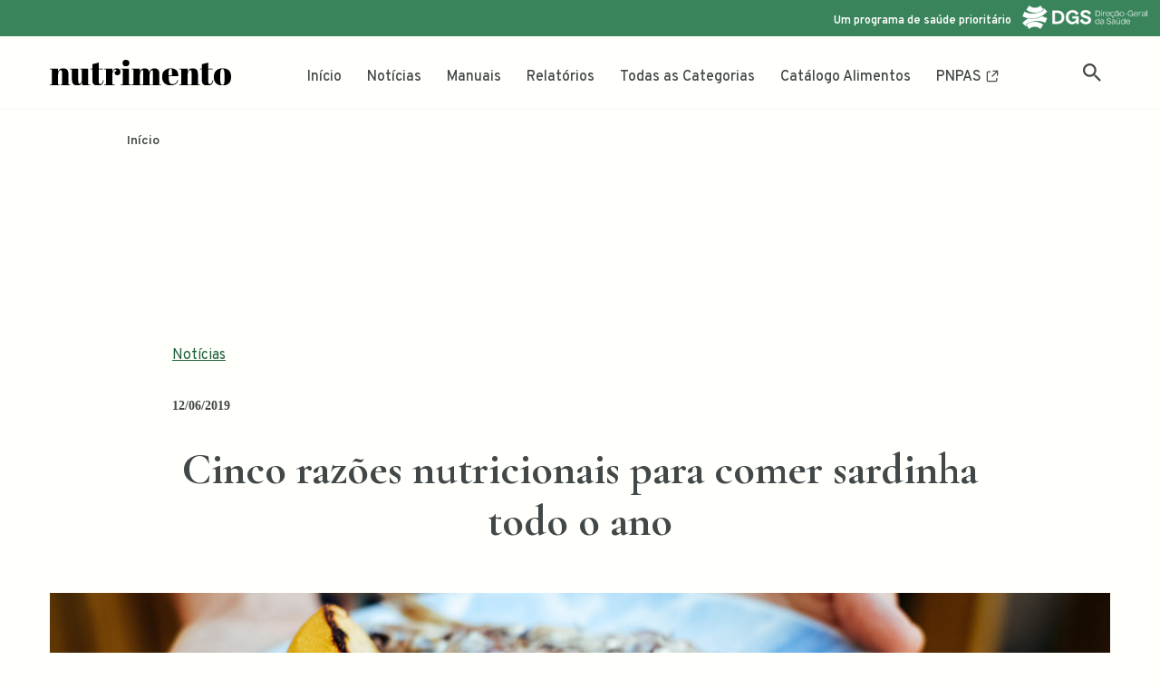

--- FILE ---
content_type: text/html; charset=UTF-8
request_url: https://nutrimento.pt/noticias/cinco-razoes-nutricionais-comer-sardinha-todo-ano/
body_size: 22449
content:
<!DOCTYPE html>
<html lang="pt-PT" prefix="og: https://ogp.me/ns#">
<head>
<meta charset="UTF-8">
<meta name="viewport" content="width=device-width, initial-scale=1, minimum-scale=1">
<link rel="profile" href="http://gmpg.org/xfn/11">
<link rel="pingback" href="https://nutrimento.pt/xmlrpc.php">
<style>img:is([sizes="auto" i], [sizes^="auto," i]) { contain-intrinsic-size: 3000px 1500px }</style>
<!-- Search Engine Optimization by Rank Math - https://rankmath.com/ -->
<title>Cinco razões nutricionais para comer sardinha todo o ano</title>
<meta name="description" content="Com a chegada dos Santos Populares chega também a época das sardinhas. A sardinha é uma fonte alimentar de ácidos gordos ómega 3 e não só. Conheça as cinco razões nutricionais para comer sardinha todo o ano. Fresca ou enlatada é sempre uma boa opção."/>
<meta name="robots" content="follow, index, max-snippet:-1, max-video-preview:-1, max-image-preview:large"/>
<link rel="canonical" href="https://nutrimento.pt/noticias/cinco-razoes-nutricionais-comer-sardinha-todo-ano/" />
<meta property="og:locale" content="pt_PT" />
<meta property="og:type" content="article" />
<meta property="og:title" content="Cinco razões nutricionais para comer sardinha todo o ano" />
<meta property="og:description" content="Com a chegada dos Santos Populares chega também a época das sardinhas. A sardinha é uma fonte alimentar de ácidos gordos ómega 3 e não só. Conheça as cinco razões nutricionais para comer sardinha todo o ano. Fresca ou enlatada é sempre uma boa opção." />
<meta property="og:url" content="https://nutrimento.pt/noticias/cinco-razoes-nutricionais-comer-sardinha-todo-ano/" />
<meta property="og:site_name" content="Nutrimento" />
<meta property="article:publisher" content="https://www.facebook.com/direcaogeralsaude/" />
<meta property="article:section" content="Notícias" />
<meta property="og:updated_time" content="2019-06-12T11:47:18+00:00" />
<meta property="og:image" content="https://nutrimento.pt/wp-content/uploads/2018/06/sardinha.jpg" />
<meta property="og:image:secure_url" content="https://nutrimento.pt/wp-content/uploads/2018/06/sardinha.jpg" />
<meta property="og:image:width" content="800" />
<meta property="og:image:height" content="534" />
<meta property="og:image:alt" content="Cinco razões nutricionais para comer sardinha todo o ano" />
<meta property="og:image:type" content="image/jpeg" />
<meta property="article:published_time" content="2019-06-12T10:00:20+00:00" />
<meta property="article:modified_time" content="2019-06-12T11:47:18+00:00" />
<meta name="twitter:card" content="summary_large_image" />
<meta name="twitter:title" content="Cinco razões nutricionais para comer sardinha todo o ano" />
<meta name="twitter:description" content="Com a chegada dos Santos Populares chega também a época das sardinhas. A sardinha é uma fonte alimentar de ácidos gordos ómega 3 e não só. Conheça as cinco razões nutricionais para comer sardinha todo o ano. Fresca ou enlatada é sempre uma boa opção." />
<meta name="twitter:site" content="@PNPAS_DGS" />
<meta name="twitter:creator" content="@PNPAS_DGS" />
<meta name="twitter:image" content="https://nutrimento.pt/wp-content/uploads/2018/06/sardinha.jpg" />
<meta name="twitter:label1" content="Written by" />
<meta name="twitter:data1" content="Nutricionistas" />
<meta name="twitter:label2" content="Time to read" />
<meta name="twitter:data2" content="3 minutes" />
<script type="application/ld+json" class="rank-math-schema">{"@context":"https://schema.org","@graph":[{"@type":"Place","@id":"https://nutrimento.pt/#place","address":{"@type":"PostalAddress","streetAddress":"Alameda D. Afonso Henriques, 45","addressLocality":"Lisboa","addressRegion":"Lisboa","postalCode":"1049-005","addressCountry":"Portugal"}},{"@type":"Organization","@id":"https://nutrimento.pt/#organization","name":"Programa Nacional de Promo\u00e7\u00e3o da Alimenta\u00e7\u00e3o Saud\u00e1vel : DG Sa\u00fade","url":"https://nutrimento.pt/","sameAs":["https://www.facebook.com/direcaogeralsaude/","https://twitter.com/PNPAS_DGS"],"email":"pnpas@dgs.pt","address":{"@type":"PostalAddress","streetAddress":"Alameda D. Afonso Henriques, 45","addressLocality":"Lisboa","addressRegion":"Lisboa","postalCode":"1049-005","addressCountry":"Portugal"},"logo":{"@type":"ImageObject","@id":"https://nutrimento.pt/#logo","url":"https://nutrimento.pt/wp-content/uploads/2020/02/logo500x500-nutrimento.png","contentUrl":"https://nutrimento.pt/wp-content/uploads/2020/02/logo500x500-nutrimento.png","caption":"Nutrimento","inLanguage":"pt-PT","width":"500","height":"500"},"location":{"@id":"https://nutrimento.pt/#place"}},{"@type":"WebSite","@id":"https://nutrimento.pt/#website","url":"https://nutrimento.pt","name":"Nutrimento","publisher":{"@id":"https://nutrimento.pt/#organization"},"inLanguage":"pt-PT"},{"@type":"ImageObject","@id":"https://nutrimento.pt/wp-content/uploads/2018/06/sardinha.jpg","url":"https://nutrimento.pt/wp-content/uploads/2018/06/sardinha.jpg","width":"800","height":"534","inLanguage":"pt-PT"},{"@type":"BreadcrumbList","@id":"https://nutrimento.pt/noticias/cinco-razoes-nutricionais-comer-sardinha-todo-ano/#breadcrumb","itemListElement":[{"@type":"ListItem","position":"1","item":{"@id":"https://nutrimento.pt","name":"In\u00edcio"}},{"@type":"ListItem","position":"2","item":{"@id":"https://nutrimento.pt/noticias/cinco-razoes-nutricionais-comer-sardinha-todo-ano/","name":"Cinco raz\u00f5es nutricionais para comer sardinha todo o ano"}}]},{"@type":"WebPage","@id":"https://nutrimento.pt/noticias/cinco-razoes-nutricionais-comer-sardinha-todo-ano/#webpage","url":"https://nutrimento.pt/noticias/cinco-razoes-nutricionais-comer-sardinha-todo-ano/","name":"Cinco raz\u00f5es nutricionais para comer sardinha todo o ano","datePublished":"2019-06-12T10:00:20+00:00","dateModified":"2019-06-12T11:47:18+00:00","isPartOf":{"@id":"https://nutrimento.pt/#website"},"primaryImageOfPage":{"@id":"https://nutrimento.pt/wp-content/uploads/2018/06/sardinha.jpg"},"inLanguage":"pt-PT","breadcrumb":{"@id":"https://nutrimento.pt/noticias/cinco-razoes-nutricionais-comer-sardinha-todo-ano/#breadcrumb"}},{"@type":"Person","@id":"https://nutrimento.pt/noticias/cinco-razoes-nutricionais-comer-sardinha-todo-ano/#author","name":"Nutricionistas","image":{"@type":"ImageObject","@id":"https://secure.gravatar.com/avatar/9f1e46caf3e4826f58191ab621d57bb0354aa32409ce0e9be8a9d213e309ac50?s=96&amp;d=mm&amp;r=g","url":"https://secure.gravatar.com/avatar/9f1e46caf3e4826f58191ab621d57bb0354aa32409ce0e9be8a9d213e309ac50?s=96&amp;d=mm&amp;r=g","caption":"Nutricionistas","inLanguage":"pt-PT"},"worksFor":{"@id":"https://nutrimento.pt/#organization"}},{"@type":"BlogPosting","headline":"Cinco raz\u00f5es nutricionais para comer sardinha todo o ano","datePublished":"2019-06-12T10:00:20+00:00","dateModified":"2019-06-12T11:47:18+00:00","author":{"@id":"https://nutrimento.pt/noticias/cinco-razoes-nutricionais-comer-sardinha-todo-ano/#author","name":"Nutricionistas"},"publisher":{"@id":"https://nutrimento.pt/#organization"},"description":"Com a chegada dos Santos Populares chega tamb\u00e9m a \u00e9poca das sardinhas. A sardinha \u00e9 uma fonte alimentar de \u00e1cidos gordos \u00f3mega 3 e n\u00e3o s\u00f3. Conhe\u00e7a as cinco raz\u00f5es nutricionais para comer sardinha todo o ano. Fresca ou enlatada \u00e9 sempre uma boa op\u00e7\u00e3o.","name":"Cinco raz\u00f5es nutricionais para comer sardinha todo o ano","@id":"https://nutrimento.pt/noticias/cinco-razoes-nutricionais-comer-sardinha-todo-ano/#richSnippet","isPartOf":{"@id":"https://nutrimento.pt/noticias/cinco-razoes-nutricionais-comer-sardinha-todo-ano/#webpage"},"image":{"@id":"https://nutrimento.pt/wp-content/uploads/2018/06/sardinha.jpg"},"inLanguage":"pt-PT","mainEntityOfPage":{"@id":"https://nutrimento.pt/noticias/cinco-razoes-nutricionais-comer-sardinha-todo-ano/#webpage"}}]}</script>
<!-- /Rank Math WordPress SEO plugin -->
<link rel='dns-prefetch' href='//www.googletagmanager.com' />
<link rel='dns-prefetch' href='//fonts.googleapis.com' />
<link rel="alternate" type="application/rss+xml" title="Nutrimento &raquo; Feed" href="https://nutrimento.pt/feed/" />
<link rel="alternate" type="application/rss+xml" title="Nutrimento &raquo; Feed de comentários" href="https://nutrimento.pt/comments/feed/" />
<link rel="alternate" type="application/rss+xml" title="Feed de comentários de Nutrimento &raquo; Cinco razões nutricionais para comer sardinha todo o ano" href="https://nutrimento.pt/noticias/cinco-razoes-nutricionais-comer-sardinha-todo-ano/feed/" />
<script>
window._wpemojiSettings = {"baseUrl":"https:\/\/s.w.org\/images\/core\/emoji\/16.0.1\/72x72\/","ext":".png","svgUrl":"https:\/\/s.w.org\/images\/core\/emoji\/16.0.1\/svg\/","svgExt":".svg","source":{"concatemoji":"https:\/\/nutrimento.pt\/wp-includes\/js\/wp-emoji-release.min.js?ver=3029a14a0b964eb6319f3b9b2103442d"}};
/*! This file is auto-generated */
!function(s,n){var o,i,e;function c(e){try{var t={supportTests:e,timestamp:(new Date).valueOf()};sessionStorage.setItem(o,JSON.stringify(t))}catch(e){}}function p(e,t,n){e.clearRect(0,0,e.canvas.width,e.canvas.height),e.fillText(t,0,0);var t=new Uint32Array(e.getImageData(0,0,e.canvas.width,e.canvas.height).data),a=(e.clearRect(0,0,e.canvas.width,e.canvas.height),e.fillText(n,0,0),new Uint32Array(e.getImageData(0,0,e.canvas.width,e.canvas.height).data));return t.every(function(e,t){return e===a[t]})}function u(e,t){e.clearRect(0,0,e.canvas.width,e.canvas.height),e.fillText(t,0,0);for(var n=e.getImageData(16,16,1,1),a=0;a<n.data.length;a++)if(0!==n.data[a])return!1;return!0}function f(e,t,n,a){switch(t){case"flag":return n(e,"\ud83c\udff3\ufe0f\u200d\u26a7\ufe0f","\ud83c\udff3\ufe0f\u200b\u26a7\ufe0f")?!1:!n(e,"\ud83c\udde8\ud83c\uddf6","\ud83c\udde8\u200b\ud83c\uddf6")&&!n(e,"\ud83c\udff4\udb40\udc67\udb40\udc62\udb40\udc65\udb40\udc6e\udb40\udc67\udb40\udc7f","\ud83c\udff4\u200b\udb40\udc67\u200b\udb40\udc62\u200b\udb40\udc65\u200b\udb40\udc6e\u200b\udb40\udc67\u200b\udb40\udc7f");case"emoji":return!a(e,"\ud83e\udedf")}return!1}function g(e,t,n,a){var r="undefined"!=typeof WorkerGlobalScope&&self instanceof WorkerGlobalScope?new OffscreenCanvas(300,150):s.createElement("canvas"),o=r.getContext("2d",{willReadFrequently:!0}),i=(o.textBaseline="top",o.font="600 32px Arial",{});return e.forEach(function(e){i[e]=t(o,e,n,a)}),i}function t(e){var t=s.createElement("script");t.src=e,t.defer=!0,s.head.appendChild(t)}"undefined"!=typeof Promise&&(o="wpEmojiSettingsSupports",i=["flag","emoji"],n.supports={everything:!0,everythingExceptFlag:!0},e=new Promise(function(e){s.addEventListener("DOMContentLoaded",e,{once:!0})}),new Promise(function(t){var n=function(){try{var e=JSON.parse(sessionStorage.getItem(o));if("object"==typeof e&&"number"==typeof e.timestamp&&(new Date).valueOf()<e.timestamp+604800&&"object"==typeof e.supportTests)return e.supportTests}catch(e){}return null}();if(!n){if("undefined"!=typeof Worker&&"undefined"!=typeof OffscreenCanvas&&"undefined"!=typeof URL&&URL.createObjectURL&&"undefined"!=typeof Blob)try{var e="postMessage("+g.toString()+"("+[JSON.stringify(i),f.toString(),p.toString(),u.toString()].join(",")+"));",a=new Blob([e],{type:"text/javascript"}),r=new Worker(URL.createObjectURL(a),{name:"wpTestEmojiSupports"});return void(r.onmessage=function(e){c(n=e.data),r.terminate(),t(n)})}catch(e){}c(n=g(i,f,p,u))}t(n)}).then(function(e){for(var t in e)n.supports[t]=e[t],n.supports.everything=n.supports.everything&&n.supports[t],"flag"!==t&&(n.supports.everythingExceptFlag=n.supports.everythingExceptFlag&&n.supports[t]);n.supports.everythingExceptFlag=n.supports.everythingExceptFlag&&!n.supports.flag,n.DOMReady=!1,n.readyCallback=function(){n.DOMReady=!0}}).then(function(){return e}).then(function(){var e;n.supports.everything||(n.readyCallback(),(e=n.source||{}).concatemoji?t(e.concatemoji):e.wpemoji&&e.twemoji&&(t(e.twemoji),t(e.wpemoji)))}))}((window,document),window._wpemojiSettings);
</script>
<style id='wp-emoji-styles-inline-css'>
img.wp-smiley, img.emoji {
display: inline !important;
border: none !important;
box-shadow: none !important;
height: 1em !important;
width: 1em !important;
margin: 0 0.07em !important;
vertical-align: -0.1em !important;
background: none !important;
padding: 0 !important;
}
</style>
<!-- <link rel='stylesheet' id='wp-block-library-css' href='https://nutrimento.pt/wp-includes/css/dist/block-library/style.min.css?ver=3029a14a0b964eb6319f3b9b2103442d' media='all' /> -->
<link rel="stylesheet" type="text/css" href="//nutrimento.pt/wp-content/cache/wpfc-minified/9k3g8pfx/bnb50.css" media="all"/>
<style id='classic-theme-styles-inline-css'>
/*! This file is auto-generated */
.wp-block-button__link{color:#fff;background-color:#32373c;border-radius:9999px;box-shadow:none;text-decoration:none;padding:calc(.667em + 2px) calc(1.333em + 2px);font-size:1.125em}.wp-block-file__button{background:#32373c;color:#fff;text-decoration:none}
</style>
<style id='global-styles-inline-css'>
:root{--wp--preset--aspect-ratio--square: 1;--wp--preset--aspect-ratio--4-3: 4/3;--wp--preset--aspect-ratio--3-4: 3/4;--wp--preset--aspect-ratio--3-2: 3/2;--wp--preset--aspect-ratio--2-3: 2/3;--wp--preset--aspect-ratio--16-9: 16/9;--wp--preset--aspect-ratio--9-16: 9/16;--wp--preset--color--black: #000000;--wp--preset--color--cyan-bluish-gray: #abb8c3;--wp--preset--color--white: #ffffff;--wp--preset--color--pale-pink: #f78da7;--wp--preset--color--vivid-red: #cf2e2e;--wp--preset--color--luminous-vivid-orange: #ff6900;--wp--preset--color--luminous-vivid-amber: #fcb900;--wp--preset--color--light-green-cyan: #7bdcb5;--wp--preset--color--vivid-green-cyan: #00d084;--wp--preset--color--pale-cyan-blue: #8ed1fc;--wp--preset--color--vivid-cyan-blue: #0693e3;--wp--preset--color--vivid-purple: #9b51e0;--wp--preset--color--neve-link-color: var(--nv-primary-accent);--wp--preset--color--neve-link-hover-color: var(--nv-secondary-accent);--wp--preset--color--nv-site-bg: var(--nv-site-bg);--wp--preset--color--nv-light-bg: var(--nv-light-bg);--wp--preset--color--nv-dark-bg: var(--nv-dark-bg);--wp--preset--color--neve-text-color: var(--nv-text-color);--wp--preset--color--nv-text-dark-bg: var(--nv-text-dark-bg);--wp--preset--color--nv-c-1: var(--nv-c-1);--wp--preset--color--nv-c-2: var(--nv-c-2);--wp--preset--gradient--vivid-cyan-blue-to-vivid-purple: linear-gradient(135deg,rgba(6,147,227,1) 0%,rgb(155,81,224) 100%);--wp--preset--gradient--light-green-cyan-to-vivid-green-cyan: linear-gradient(135deg,rgb(122,220,180) 0%,rgb(0,208,130) 100%);--wp--preset--gradient--luminous-vivid-amber-to-luminous-vivid-orange: linear-gradient(135deg,rgba(252,185,0,1) 0%,rgba(255,105,0,1) 100%);--wp--preset--gradient--luminous-vivid-orange-to-vivid-red: linear-gradient(135deg,rgba(255,105,0,1) 0%,rgb(207,46,46) 100%);--wp--preset--gradient--very-light-gray-to-cyan-bluish-gray: linear-gradient(135deg,rgb(238,238,238) 0%,rgb(169,184,195) 100%);--wp--preset--gradient--cool-to-warm-spectrum: linear-gradient(135deg,rgb(74,234,220) 0%,rgb(151,120,209) 20%,rgb(207,42,186) 40%,rgb(238,44,130) 60%,rgb(251,105,98) 80%,rgb(254,248,76) 100%);--wp--preset--gradient--blush-light-purple: linear-gradient(135deg,rgb(255,206,236) 0%,rgb(152,150,240) 100%);--wp--preset--gradient--blush-bordeaux: linear-gradient(135deg,rgb(254,205,165) 0%,rgb(254,45,45) 50%,rgb(107,0,62) 100%);--wp--preset--gradient--luminous-dusk: linear-gradient(135deg,rgb(255,203,112) 0%,rgb(199,81,192) 50%,rgb(65,88,208) 100%);--wp--preset--gradient--pale-ocean: linear-gradient(135deg,rgb(255,245,203) 0%,rgb(182,227,212) 50%,rgb(51,167,181) 100%);--wp--preset--gradient--electric-grass: linear-gradient(135deg,rgb(202,248,128) 0%,rgb(113,206,126) 100%);--wp--preset--gradient--midnight: linear-gradient(135deg,rgb(2,3,129) 0%,rgb(40,116,252) 100%);--wp--preset--font-size--small: 13px;--wp--preset--font-size--medium: 20px;--wp--preset--font-size--large: 36px;--wp--preset--font-size--x-large: 42px;--wp--preset--spacing--20: 0.44rem;--wp--preset--spacing--30: 0.67rem;--wp--preset--spacing--40: 1rem;--wp--preset--spacing--50: 1.5rem;--wp--preset--spacing--60: 2.25rem;--wp--preset--spacing--70: 3.38rem;--wp--preset--spacing--80: 5.06rem;--wp--preset--shadow--natural: 6px 6px 9px rgba(0, 0, 0, 0.2);--wp--preset--shadow--deep: 12px 12px 50px rgba(0, 0, 0, 0.4);--wp--preset--shadow--sharp: 6px 6px 0px rgba(0, 0, 0, 0.2);--wp--preset--shadow--outlined: 6px 6px 0px -3px rgba(255, 255, 255, 1), 6px 6px rgba(0, 0, 0, 1);--wp--preset--shadow--crisp: 6px 6px 0px rgba(0, 0, 0, 1);}:where(.is-layout-flex){gap: 0.5em;}:where(.is-layout-grid){gap: 0.5em;}body .is-layout-flex{display: flex;}.is-layout-flex{flex-wrap: wrap;align-items: center;}.is-layout-flex > :is(*, div){margin: 0;}body .is-layout-grid{display: grid;}.is-layout-grid > :is(*, div){margin: 0;}:where(.wp-block-columns.is-layout-flex){gap: 2em;}:where(.wp-block-columns.is-layout-grid){gap: 2em;}:where(.wp-block-post-template.is-layout-flex){gap: 1.25em;}:where(.wp-block-post-template.is-layout-grid){gap: 1.25em;}.has-black-color{color: var(--wp--preset--color--black) !important;}.has-cyan-bluish-gray-color{color: var(--wp--preset--color--cyan-bluish-gray) !important;}.has-white-color{color: var(--wp--preset--color--white) !important;}.has-pale-pink-color{color: var(--wp--preset--color--pale-pink) !important;}.has-vivid-red-color{color: var(--wp--preset--color--vivid-red) !important;}.has-luminous-vivid-orange-color{color: var(--wp--preset--color--luminous-vivid-orange) !important;}.has-luminous-vivid-amber-color{color: var(--wp--preset--color--luminous-vivid-amber) !important;}.has-light-green-cyan-color{color: var(--wp--preset--color--light-green-cyan) !important;}.has-vivid-green-cyan-color{color: var(--wp--preset--color--vivid-green-cyan) !important;}.has-pale-cyan-blue-color{color: var(--wp--preset--color--pale-cyan-blue) !important;}.has-vivid-cyan-blue-color{color: var(--wp--preset--color--vivid-cyan-blue) !important;}.has-vivid-purple-color{color: var(--wp--preset--color--vivid-purple) !important;}.has-neve-link-color-color{color: var(--wp--preset--color--neve-link-color) !important;}.has-neve-link-hover-color-color{color: var(--wp--preset--color--neve-link-hover-color) !important;}.has-nv-site-bg-color{color: var(--wp--preset--color--nv-site-bg) !important;}.has-nv-light-bg-color{color: var(--wp--preset--color--nv-light-bg) !important;}.has-nv-dark-bg-color{color: var(--wp--preset--color--nv-dark-bg) !important;}.has-neve-text-color-color{color: var(--wp--preset--color--neve-text-color) !important;}.has-nv-text-dark-bg-color{color: var(--wp--preset--color--nv-text-dark-bg) !important;}.has-nv-c-1-color{color: var(--wp--preset--color--nv-c-1) !important;}.has-nv-c-2-color{color: var(--wp--preset--color--nv-c-2) !important;}.has-black-background-color{background-color: var(--wp--preset--color--black) !important;}.has-cyan-bluish-gray-background-color{background-color: var(--wp--preset--color--cyan-bluish-gray) !important;}.has-white-background-color{background-color: var(--wp--preset--color--white) !important;}.has-pale-pink-background-color{background-color: var(--wp--preset--color--pale-pink) !important;}.has-vivid-red-background-color{background-color: var(--wp--preset--color--vivid-red) !important;}.has-luminous-vivid-orange-background-color{background-color: var(--wp--preset--color--luminous-vivid-orange) !important;}.has-luminous-vivid-amber-background-color{background-color: var(--wp--preset--color--luminous-vivid-amber) !important;}.has-light-green-cyan-background-color{background-color: var(--wp--preset--color--light-green-cyan) !important;}.has-vivid-green-cyan-background-color{background-color: var(--wp--preset--color--vivid-green-cyan) !important;}.has-pale-cyan-blue-background-color{background-color: var(--wp--preset--color--pale-cyan-blue) !important;}.has-vivid-cyan-blue-background-color{background-color: var(--wp--preset--color--vivid-cyan-blue) !important;}.has-vivid-purple-background-color{background-color: var(--wp--preset--color--vivid-purple) !important;}.has-neve-link-color-background-color{background-color: var(--wp--preset--color--neve-link-color) !important;}.has-neve-link-hover-color-background-color{background-color: var(--wp--preset--color--neve-link-hover-color) !important;}.has-nv-site-bg-background-color{background-color: var(--wp--preset--color--nv-site-bg) !important;}.has-nv-light-bg-background-color{background-color: var(--wp--preset--color--nv-light-bg) !important;}.has-nv-dark-bg-background-color{background-color: var(--wp--preset--color--nv-dark-bg) !important;}.has-neve-text-color-background-color{background-color: var(--wp--preset--color--neve-text-color) !important;}.has-nv-text-dark-bg-background-color{background-color: var(--wp--preset--color--nv-text-dark-bg) !important;}.has-nv-c-1-background-color{background-color: var(--wp--preset--color--nv-c-1) !important;}.has-nv-c-2-background-color{background-color: var(--wp--preset--color--nv-c-2) !important;}.has-black-border-color{border-color: var(--wp--preset--color--black) !important;}.has-cyan-bluish-gray-border-color{border-color: var(--wp--preset--color--cyan-bluish-gray) !important;}.has-white-border-color{border-color: var(--wp--preset--color--white) !important;}.has-pale-pink-border-color{border-color: var(--wp--preset--color--pale-pink) !important;}.has-vivid-red-border-color{border-color: var(--wp--preset--color--vivid-red) !important;}.has-luminous-vivid-orange-border-color{border-color: var(--wp--preset--color--luminous-vivid-orange) !important;}.has-luminous-vivid-amber-border-color{border-color: var(--wp--preset--color--luminous-vivid-amber) !important;}.has-light-green-cyan-border-color{border-color: var(--wp--preset--color--light-green-cyan) !important;}.has-vivid-green-cyan-border-color{border-color: var(--wp--preset--color--vivid-green-cyan) !important;}.has-pale-cyan-blue-border-color{border-color: var(--wp--preset--color--pale-cyan-blue) !important;}.has-vivid-cyan-blue-border-color{border-color: var(--wp--preset--color--vivid-cyan-blue) !important;}.has-vivid-purple-border-color{border-color: var(--wp--preset--color--vivid-purple) !important;}.has-neve-link-color-border-color{border-color: var(--wp--preset--color--neve-link-color) !important;}.has-neve-link-hover-color-border-color{border-color: var(--wp--preset--color--neve-link-hover-color) !important;}.has-nv-site-bg-border-color{border-color: var(--wp--preset--color--nv-site-bg) !important;}.has-nv-light-bg-border-color{border-color: var(--wp--preset--color--nv-light-bg) !important;}.has-nv-dark-bg-border-color{border-color: var(--wp--preset--color--nv-dark-bg) !important;}.has-neve-text-color-border-color{border-color: var(--wp--preset--color--neve-text-color) !important;}.has-nv-text-dark-bg-border-color{border-color: var(--wp--preset--color--nv-text-dark-bg) !important;}.has-nv-c-1-border-color{border-color: var(--wp--preset--color--nv-c-1) !important;}.has-nv-c-2-border-color{border-color: var(--wp--preset--color--nv-c-2) !important;}.has-vivid-cyan-blue-to-vivid-purple-gradient-background{background: var(--wp--preset--gradient--vivid-cyan-blue-to-vivid-purple) !important;}.has-light-green-cyan-to-vivid-green-cyan-gradient-background{background: var(--wp--preset--gradient--light-green-cyan-to-vivid-green-cyan) !important;}.has-luminous-vivid-amber-to-luminous-vivid-orange-gradient-background{background: var(--wp--preset--gradient--luminous-vivid-amber-to-luminous-vivid-orange) !important;}.has-luminous-vivid-orange-to-vivid-red-gradient-background{background: var(--wp--preset--gradient--luminous-vivid-orange-to-vivid-red) !important;}.has-very-light-gray-to-cyan-bluish-gray-gradient-background{background: var(--wp--preset--gradient--very-light-gray-to-cyan-bluish-gray) !important;}.has-cool-to-warm-spectrum-gradient-background{background: var(--wp--preset--gradient--cool-to-warm-spectrum) !important;}.has-blush-light-purple-gradient-background{background: var(--wp--preset--gradient--blush-light-purple) !important;}.has-blush-bordeaux-gradient-background{background: var(--wp--preset--gradient--blush-bordeaux) !important;}.has-luminous-dusk-gradient-background{background: var(--wp--preset--gradient--luminous-dusk) !important;}.has-pale-ocean-gradient-background{background: var(--wp--preset--gradient--pale-ocean) !important;}.has-electric-grass-gradient-background{background: var(--wp--preset--gradient--electric-grass) !important;}.has-midnight-gradient-background{background: var(--wp--preset--gradient--midnight) !important;}.has-small-font-size{font-size: var(--wp--preset--font-size--small) !important;}.has-medium-font-size{font-size: var(--wp--preset--font-size--medium) !important;}.has-large-font-size{font-size: var(--wp--preset--font-size--large) !important;}.has-x-large-font-size{font-size: var(--wp--preset--font-size--x-large) !important;}
:where(.wp-block-post-template.is-layout-flex){gap: 1.25em;}:where(.wp-block-post-template.is-layout-grid){gap: 1.25em;}
:where(.wp-block-columns.is-layout-flex){gap: 2em;}:where(.wp-block-columns.is-layout-grid){gap: 2em;}
:root :where(.wp-block-pullquote){font-size: 1.5em;line-height: 1.6;}
</style>
<!-- <link rel='stylesheet' id='neve-style-css' href='https://nutrimento.pt/wp-content/themes/neve/style-main-new.min.css?ver=4.2.2' media='all' /> -->
<link rel="stylesheet" type="text/css" href="//nutrimento.pt/wp-content/cache/wpfc-minified/1cymm57z/bnb50.css" media="all"/>
<style id='neve-style-inline-css'>
.is-menu-sidebar .header-menu-sidebar { visibility: visible; }.is-menu-sidebar.menu_sidebar_slide_left .header-menu-sidebar { transform: translate3d(0, 0, 0); left: 0; }.is-menu-sidebar.menu_sidebar_slide_right .header-menu-sidebar { transform: translate3d(0, 0, 0); right: 0; }.is-menu-sidebar.menu_sidebar_pull_right .header-menu-sidebar, .is-menu-sidebar.menu_sidebar_pull_left .header-menu-sidebar { transform: translateX(0); }.is-menu-sidebar.menu_sidebar_dropdown .header-menu-sidebar { height: auto; }.is-menu-sidebar.menu_sidebar_dropdown .header-menu-sidebar-inner { max-height: 400px; padding: 20px 0; }.is-menu-sidebar.menu_sidebar_full_canvas .header-menu-sidebar { opacity: 1; }.header-menu-sidebar .menu-item-nav-search:not(.floating) { pointer-events: none; }.header-menu-sidebar .menu-item-nav-search .is-menu-sidebar { pointer-events: unset; }
.nv-ft-post {
margin-top:60px
}
.nv-ft-post .nv-ft-wrap:not(.layout-covers){
background:var(--nv-light-bg);
}
.nv-ft-post h2{
font-size:calc( var(--fontsize, var(--h2fontsize)) * 1.3)
}
.nv-ft-post .nv-meta-list{
display:block
}
.nv-ft-post .non-grid-content{
padding:32px
}
.nv-ft-post .wp-post-image{
position:absolute;
object-fit:cover;
width:100%;
height:100%
}
.nv-ft-post:not(.layout-covers) .nv-post-thumbnail-wrap{
margin:0;
position:relative;
min-height:320px
}
.nv-meta-list li.meta:not(:last-child):after { content:"-" }.nv-meta-list .no-mobile{
display:none;
}.nv-meta-list li.last::after{
content: ""!important;
}@media (min-width: 769px) {
.nv-meta-list .no-mobile {
display: inline-block;
}
.nv-meta-list li.last:not(:last-child)::after {
content: "-" !important;
}
}
.nav-ul li .caret svg, .nav-ul li .caret img{width:var(--smiconsize, 0.5em);height:var(--smiconsize, 0.5em);}.nav-ul .sub-menu {border-radius: var(--bradius, 0);}.nav-ul .sub-menu li {border-style: var(--itembstyle);}
:root{ --container: 748px;--postwidth:100%; --primarybtnbg: var(--nv-primary-accent); --primarybtnhoverbg: var(--nv-primary-accent); --primarybtncolor: #fff; --secondarybtncolor: var(--nv-primary-accent); --primarybtnhovercolor: #fff; --secondarybtnhovercolor: var(--nv-primary-accent);--primarybtnborderradius:3px;--secondarybtnborderradius:3px;--secondarybtnborderwidth:3px;--btnpadding:13px 15px;--primarybtnpadding:13px 15px;--secondarybtnpadding:calc(13px - 3px) calc(15px - 3px); --bodyfontfamily: Overpass; --bodyfontsize: 16px; --bodylineheight: 1.6em; --bodyletterspacing: 0px; --bodyfontweight: 400; --bodytexttransform: none; --headingsfontfamily: "Cormorant Garamond"; --h1fontsize: 36px; --h1fontweight: 700; --h1lineheight: 1.2em; --h1letterspacing: 0px; --h1texttransform: none; --h2fontsize: 28px; --h2fontweight: 700; --h2lineheight: 1.3em; --h2letterspacing: 0px; --h2texttransform: none; --h3fontsize: 24px; --h3fontweight: 700; --h3lineheight: 1.4em; --h3letterspacing: 0px; --h3texttransform: none; --h4fontsize: 20px; --h4fontweight: 700; --h4lineheight: 1.6em; --h4letterspacing: 0px; --h4texttransform: none; --h5fontsize: 16px; --h5fontweight: 700; --h5lineheight: 1.6em; --h5letterspacing: 0px; --h5texttransform: none; --h6fontsize: 14px; --h6fontweight: 700; --h6lineheight: 1.6em; --h6letterspacing: 0px; --h6texttransform: none;--formfieldborderwidth:2px;--formfieldborderradius:3px; --formfieldbgcolor: var(--nv-site-bg); --formfieldbordercolor: #dddddd; --formfieldcolor: var(--nv-text-color);--formfieldpadding:10px 12px; } .nv-index-posts{ --borderradius:0px; --alignment: left; --spacing: 60px; } .single-post-container .alignfull > [class*="__inner-container"], .single-post-container .alignwide > [class*="__inner-container"]{ max-width:718px } .nv-meta-list{ --avatarsize: 20px; } .single .nv-meta-list{ --avatarsize: 20px; } .nv-post-cover{ --height: 250px;--padding:40px 15px;--justify: flex-start; --textalign: left; --valign: center; } .nv-post-cover .nv-title-meta-wrap, .nv-page-title-wrap, .entry-header{ --textalign: left; } .nv-is-boxed.nv-title-meta-wrap{ --padding:40px 15px; --bgcolor: var(--nv-dark-bg); } .nv-overlay{ --opacity: 50; --blendmode: normal; } .nv-is-boxed.nv-comments-wrap{ --padding:20px; } .nv-is-boxed.comment-respond{ --padding:20px; } .single:not(.single-product), .page{ --c-vspace:0 0 0 0;; } .scroll-to-top{ --color: var(--nv-text-dark-bg);--padding:8px 10px; --borderradius: 3px; --bgcolor: var(--nv-primary-accent); --hovercolor: var(--nv-text-dark-bg); --hoverbgcolor: var(--nv-primary-accent);--size:16px; } .global-styled{ --bgcolor: var(--nv-site-bg); } .header-top{ --rowbcolor: rgba(0, 0, 0, 0); --color: var(--nv-text-color); --bgcolor: var(--nv-primary-accent); } .header-main{ --rowbwidth:0px; --rowbcolor: var(--nv-light-bg); --color: var(--nv-text-color); --bgcolor: var(--nv-site-bg); } .header-bottom{ --rowbcolor: rgba(0, 0, 0, 0); --color: var(--nv-text-color); --bgcolor: var(--nv-site-bg); } .header-menu-sidebar-bg{ --justify: flex-start; --textalign: left;--flexg: 1;--wrapdropdownwidth: auto; --color: var(--nv-text-color); --bgcolor: var(--nv-site-bg); } .header-menu-sidebar{ width: 360px; } .builder-item--logo{ --maxwidth: 120px; --fs: 24px;--padding:10px 0;--margin:0; --textalign: left;--justify: flex-start; } .builder-item--nav-icon,.header-menu-sidebar .close-sidebar-panel .navbar-toggle{ --borderradius:0; } .builder-item--nav-icon{ --label-margin:0 5px 0 0;;--padding:10px 15px;--margin:0; } .builder-item--primary-menu{ --hovercolor: var(--nv-secondary-accent); --hovertextcolor: var(--nv-text-color); --activecolor: var(--nv-primary-accent); --spacing: 20px; --height: 25px; --smiconsize: 7px;--padding:0;--margin:0; --fontsize: 1em; --lineheight: 1.6; --letterspacing: 0px; --fontweight: 500; --texttransform: none; --iconsize: 1em; } .builder-item--primary-menu .sub-menu{ --bstyle: none; --bradius: 0px; --itembstyle: none; } .hfg-is-group.has-primary-menu .inherit-ff{ --inheritedfw: 500; } .builder-item--header_search_responsive{ --iconsize: 20px; --formfieldfontsize: 14px;--formfieldborderwidth:2px;--formfieldborderradius:2px; --height: 40px;--padding:0 10px;--margin:0; } .builder-item--custom_html_2{ --color: var(--nv-site-bg);--padding:0;--margin:0; --fontsize: 0.7em; --lineheight: 1.6em; --letterspacing: 0px; --fontweight: 600; --texttransform: none; --iconsize: 0.7em; --textalign: left;--justify: flex-start; } .builder-item--yoast_breadcrumbs{ --padding:0;--margin:0; } .footer-top-inner .row{ grid-template-columns:1fr; --valign: flex-start; } .footer-top{ --rowbwidth:2px; --rowbcolor: var(--nv-light-bg); --color: #515151; --bgcolor: var(--nv-site-bg); } .footer-main-inner .row{ grid-template-columns:1fr 1fr 1fr 3fr; --valign: flex-start; } .footer-main{ --rowbwidth:2px; --rowbcolor: var(--nv-light-bg); --color: var(--nv-text-color); --bgcolor: var(--nv-site-bg); } .footer-bottom-inner .row{ grid-template-columns:1fr 1fr; --valign: flex-start; } .footer-bottom{ --rowbcolor: var(--nv-light-bg); --color: var(--nv-text-color); } .builder-item--footer-one-widgets{ --padding:20px 0;--margin:0; --textalign: left;--justify: flex-start; } .builder-item--footer-two-widgets{ --padding:20px 0 0 0;;--margin:0; --textalign: left;--justify: flex-start; } .builder-item--footer-three-widgets{ --padding:0;--margin:0; --textalign: left;--justify: flex-start; } .builder-item--footer-four-widgets{ --padding:0;--margin:0; --textalign: left;--justify: flex-start; } .builder-item--footer-menu{ --hovercolor: var(--nv-primary-accent); --spacing: 20px; --height: 35px;--padding:20px 0;--margin:0; --fontsize: 1em; --lineheight: 1.6em; --letterspacing: 0px; --fontweight: 700; --texttransform: none; --iconsize: 1em; --textalign: left;--justify: flex-start; } .builder-item--social_icons_2{ --spacing: 10px; --borderradius: 5px;--iconpadding:5px; --icon-size: 18px;--padding:0 0 20px 0;;--margin:0; --textalign: left;--justify: flex-start; } .builder-item--footer_copyright{ --padding:0;--margin:0; --fontsize: 0.9em; --lineheight: 1.6em; --letterspacing: 0px; --fontweight: 500; --texttransform: none; --iconsize: 0.9em; --textalign: center;--justify: center; } .builder-item--widget-area-4{ --padding:0;--margin:0; --textalign: center;--justify: center; } .page_header-top{ --rowbcolor: var(--nv-light-bg); --color: var(--nv-text-color); --bgcolor: var(--nv-site-bg); } .page_header-bottom{ --rowbcolor: var(--nv-light-bg); --color: var(--nv-text-color); --bgcolor: var(--nv-site-bg); } .nv-post-share a{ --hex: #ffffff; --bgsocial: var(--nv-primary-accent); --iconsizesocial: 20px; --iconpaddingsocial: 15px; } .nv-post-share{ --iconalignsocial: left; --icongapsocial: 10px; } .nv-related-posts{ --relatedcolumns: 1; --relatedContentAlign: left; } .nv-ft-post{ --ftposttemplate:1fr; --ftpostimgalign: center; --ftpostcontentalign: center; --fpbackground: #fffffc;--fppadding:0;--fpminheight:300px; --borderradius: 0px; } @media(min-width: 576px){ :root{ --container: 992px;--postwidth:100%;--btnpadding:13px 15px;--primarybtnpadding:13px 15px;--secondarybtnpadding:calc(13px - 3px) calc(15px - 3px); --bodyfontsize: 16px; --bodylineheight: 1.6em; --bodyletterspacing: 0px; --h1fontsize: 38px; --h1lineheight: 1.2em; --h1letterspacing: 0px; --h2fontsize: 30px; --h2lineheight: 1.2em; --h2letterspacing: 0px; --h3fontsize: 26px; --h3lineheight: 1.4em; --h3letterspacing: 0px; --h4fontsize: 22px; --h4lineheight: 1.5em; --h4letterspacing: 0px; --h5fontsize: 18px; --h5lineheight: 1.6em; --h5letterspacing: 0px; --h6fontsize: 14px; --h6lineheight: 1.6em; --h6letterspacing: 0px; } .nv-index-posts{ --spacing: 60px; } .single-post-container .alignfull > [class*="__inner-container"], .single-post-container .alignwide > [class*="__inner-container"]{ max-width:962px } .nv-meta-list{ --avatarsize: 20px; } .single .nv-meta-list{ --avatarsize: 20px; } .nv-post-cover{ --height: 320px;--padding:60px 30px;--justify: flex-start; --textalign: left; --valign: center; } .nv-post-cover .nv-title-meta-wrap, .nv-page-title-wrap, .entry-header{ --textalign: left; } .nv-is-boxed.nv-title-meta-wrap{ --padding:60px 30px; } .nv-is-boxed.nv-comments-wrap{ --padding:30px; } .nv-is-boxed.comment-respond{ --padding:30px; } .single:not(.single-product), .page{ --c-vspace:0 0 0 0;; } .scroll-to-top{ --padding:8px 10px;--size:16px; } .header-main{ --rowbwidth:0px; } .header-menu-sidebar-bg{ --justify: flex-start; --textalign: left;--flexg: 1;--wrapdropdownwidth: auto; } .header-menu-sidebar{ width: 360px; } .builder-item--logo{ --maxwidth: 120px; --fs: 24px;--padding:10px 0;--margin:0; --textalign: left;--justify: flex-start; } .builder-item--nav-icon{ --label-margin:0 5px 0 0;;--padding:10px 15px;--margin:0; } .builder-item--primary-menu{ --spacing: 20px; --height: 25px; --smiconsize: 7px;--padding:0;--margin:0; --fontsize: 1em; --lineheight: 1.6; --letterspacing: 0px; --iconsize: 1em; } .builder-item--primary-menu .sub-menu{ --bradius: 0px; } .builder-item--header_search_responsive{ --formfieldfontsize: 14px;--formfieldborderwidth:2px;--formfieldborderradius:2px; --height: 40px;--padding:0 10px;--margin:0; } .builder-item--custom_html_2{ --padding:0;--margin:0; --fontsize: 0.8em; --lineheight: 1.6em; --letterspacing: 0px; --iconsize: 0.8em; --textalign: left;--justify: flex-start; } .builder-item--yoast_breadcrumbs{ --padding:0;--margin:0; } .footer-top{ --rowbwidth:2px; } .footer-main{ --rowbwidth:2px; } .builder-item--footer-one-widgets{ --padding:40px 0;--margin:0; --textalign: left;--justify: flex-start; } .builder-item--footer-two-widgets{ --padding:40px 0 0 0;;--margin:0; --textalign: left;--justify: flex-start; } .builder-item--footer-three-widgets{ --padding:0;--margin:0; --textalign: left;--justify: flex-start; } .builder-item--footer-four-widgets{ --padding:40px 0 0 0;;--margin:0; --textalign: left;--justify: flex-start; } .builder-item--footer-menu{ --spacing: 20px; --height: 40px;--padding:40px 400px 0 0;;--margin:0; --fontsize: 1em; --lineheight: 1.6em; --letterspacing: 0px; --iconsize: 1em; --textalign: left;--justify: flex-start; } .builder-item--social_icons_2{ --spacing: 10px; --borderradius: 5px;--iconpadding:5px; --icon-size: 18px;--padding:0 0 40px 0;;--margin:0; --textalign: left;--justify: flex-start; } .builder-item--footer_copyright{ --padding:0;--margin:0; --fontsize: 0.9em; --lineheight: 1.6em; --letterspacing: 0px; --iconsize: 0.9em; --textalign: left;--justify: flex-start; } .builder-item--widget-area-4{ --padding:0;--margin:0; --textalign: left;--justify: flex-start; } .nv-post-share a{ --iconsizesocial: 20px; --iconpaddingsocial: 15px; } .nv-post-share{ --iconalignsocial: left; --icongapsocial: 10px; } .nv-related-posts{ --relatedcolumns: 1; --relatedContentAlign: left; } .nv-ft-post{ --fppadding:20px 0 0 0;;--fpminheight:300px; } }@media(min-width: 960px){ :root{ --container: 1400px;--postwidth:100%;--btnpadding:13px 15px;--primarybtnpadding:13px 15px;--secondarybtnpadding:calc(13px - 3px) calc(15px - 3px); --bodyfontsize: 16px; --bodylineheight: 1.6em; --bodyletterspacing: 0px; --h1fontsize: 3em; --h1lineheight: 1.2em; --h1letterspacing: 0px; --h2fontsize: 2em; --h2lineheight: 1.2em; --h2letterspacing: 0px; --h3fontsize: 1.8em; --h3lineheight: 1.3em; --h3letterspacing: 0px; --h4fontsize: 1.6em; --h4lineheight: 1.3em; --h4letterspacing: 0px; --h5fontsize: 1.4em; --h5lineheight: 1.3em; --h5letterspacing: 0px; --h6fontsize: 1.2em; --h6lineheight: 1.4em; --h6letterspacing: 0px; } .nv-index-posts{ --spacing: 60px;--postcoltemplate:20fr 80fr; } body:not(.single):not(.archive):not(.blog):not(.search):not(.error404) .neve-main > .container .col, body.post-type-archive-course .neve-main > .container .col, body.post-type-archive-llms_membership .neve-main > .container .col{ max-width: 100%; } body:not(.single):not(.archive):not(.blog):not(.search):not(.error404) .nv-sidebar-wrap, body.post-type-archive-course .nv-sidebar-wrap, body.post-type-archive-llms_membership .nv-sidebar-wrap{ max-width: 0%; } .neve-main > .archive-container .nv-index-posts.col{ max-width: 100%; } .neve-main > .archive-container .nv-sidebar-wrap{ max-width: 0%; } .neve-main > .single-post-container .nv-single-post-wrap.col{ max-width: 100%; } .single-post-container .alignfull > [class*="__inner-container"], .single-post-container .alignwide > [class*="__inner-container"]{ max-width:1370px } .container-fluid.single-post-container .alignfull > [class*="__inner-container"], .container-fluid.single-post-container .alignwide > [class*="__inner-container"]{ max-width:calc(100% + 15px) } .neve-main > .single-post-container .nv-sidebar-wrap{ max-width: 0%; } .nv-meta-list{ --avatarsize: 20px; } .single .nv-meta-list{ --avatarsize: 20px; } .blog .blog-entry-title, .archive .blog-entry-title{ --fontsize: 2em; } .nv-post-cover{ --height: 400px;--padding:60px 40px;--justify: flex-start; --textalign: left; --valign: center; } .nv-post-cover .nv-title-meta-wrap, .nv-page-title-wrap, .entry-header{ --textalign: left; } .nv-is-boxed.nv-title-meta-wrap{ --padding:60px 40px; } .nv-is-boxed.nv-comments-wrap{ --padding:40px; } .nv-is-boxed.comment-respond{ --padding:40px; } .single:not(.single-product), .page{ --c-vspace:0 0 0 0;; } .scroll-to-top{ --padding:8px 10px;--size:16px; } .header-main{ --height:80px;--rowbwidth:1px; } .header-bottom{ --height:20px; } .header-menu-sidebar-bg{ --justify: flex-start; --textalign: left;--flexg: 1;--wrapdropdownwidth: auto; } .header-menu-sidebar{ width: 360px; } .builder-item--logo{ --maxwidth: 200px; --fs: 24px;--padding:0;--margin:0; --textalign: left;--justify: flex-start; } .builder-item--nav-icon{ --label-margin:0 5px 0 0;;--padding:10px 15px;--margin:0; } .builder-item--primary-menu{ --spacing: 20px; --height: 60px; --smiconsize: 7px;--padding:10px 0 0 50px;;--margin:0; --fontsize: 1em; --lineheight: 1.6; --letterspacing: 0px; --iconsize: 1em; } .builder-item--primary-menu .sub-menu{ --bradius: 0px; } .builder-item--header_search_responsive{ --formfieldfontsize: 14px;--formfieldborderwidth:2px;--formfieldborderradius:2px; --height: 40px;--padding:0 10px;--margin:0; } .builder-item--custom_html_2{ --padding:0;--margin:0; --fontsize: 0.8em; --lineheight: 1.6em; --letterspacing: 0px; --iconsize: 0.8em; --textalign: left;--justify: flex-start; } .builder-item--yoast_breadcrumbs{ --padding:10px 0;--margin:0; } .footer-top{ --rowbwidth:2px; } .footer-main{ --rowbwidth:2px; } .builder-item--footer-one-widgets{ --padding:40px 0;--margin:0; --textalign: left;--justify: flex-start; } .builder-item--footer-two-widgets{ --padding:40px 0;--margin:0; --textalign: left;--justify: flex-start; } .builder-item--footer-three-widgets{ --padding:40px 0;--margin:0; --textalign: left;--justify: flex-start; } .builder-item--footer-four-widgets{ --padding:100px 0 0 0;;--margin:0; --textalign: right;--justify: flex-end; } .builder-item--footer-menu{ --spacing: 20px; --height: 35px;--padding:35px 0 0 0;;--margin:0; --fontsize: 1em; --lineheight: 1.6em; --letterspacing: 0px; --iconsize: 1em; --textalign: left;--justify: flex-start; } .builder-item--social_icons_2{ --spacing: 15px; --borderradius: 50%;--iconpadding:08px; --icon-size: 18px;--padding:0 0 20px 0;;--margin:0; --textalign: right;--justify: flex-end; } .builder-item--footer_copyright{ --padding:0;--margin:0; --fontsize: 0.9em; --lineheight: 1.6em; --letterspacing: 0px; --iconsize: 0.9em; --textalign: left;--justify: flex-start; } .builder-item--widget-area-4{ --padding:0;--margin:0; --textalign: right;--justify: flex-end; } .nv-post-share a{ --iconsizesocial: 20px; --iconpaddingsocial: 6px; } .nv-post-share{ --iconalignsocial: center; --icongapsocial: 10px; } .nv-related-posts{ --relatedcolumns: 3; --relatedContentAlign: left; } .nv-related-posts .section-title > h2{ --h2fontsize: 2.5em; } .nv-related-posts .title{ --fontsize: 2em; } .nv-related-posts .nv-meta-list{ --fontsize: 14px; } .nv-ft-post{ --fppadding:0;--fpminheight:300px; } }.scroll-to-top {right: 20px; border: none; position: fixed; bottom: 30px; display: none; opacity: 0; visibility: hidden; transition: opacity 0.3s ease-in-out, visibility 0.3s ease-in-out; align-items: center; justify-content: center; z-index: 999; } @supports (-webkit-overflow-scrolling: touch) { .scroll-to-top { bottom: 74px; } } .scroll-to-top.image { background-position: center; } .scroll-to-top .scroll-to-top-image { width: 100%; height: 100%; } .scroll-to-top .scroll-to-top-label { margin: 0; padding: 5px; } .scroll-to-top:hover { text-decoration: none; } .scroll-to-top.scroll-to-top-left {left: 20px; right: unset;} .scroll-to-top.scroll-show-mobile { display: flex; } @media (min-width: 960px) { .scroll-to-top { display: flex; } }.scroll-to-top { color: var(--color); padding: var(--padding); border-radius: var(--borderradius); background: var(--bgcolor); } .scroll-to-top:hover, .scroll-to-top:focus { color: var(--hovercolor); background: var(--hoverbgcolor); } .scroll-to-top-icon, .scroll-to-top.image .scroll-to-top-image { width: var(--size); height: var(--size); } .scroll-to-top-image { background-image: var(--bgimage); background-size: cover; }:root{--nv-primary-accent:#39845b;--nv-secondary-accent:#1d633c;--nv-site-bg:#fffffc;--nv-light-bg:#f4f5f7;--nv-dark-bg:#121212;--nv-text-color:#414847;--nv-text-dark-bg:#ffffff;--nv-c-1:#c25700;--nv-c-2:#fae9b2;--nv-fallback-ff:Arial, Helvetica, sans-serif;}
</style>
<!-- <link rel='stylesheet' id='neve-blog-pro-css' href='https://nutrimento.pt/wp-content/plugins/neve-pro-addon/includes/modules/blog_pro/assets/style.min.css?ver=3.2.4' media='all' /> -->
<!-- <link rel='stylesheet' id='neve-child-style-css' href='https://nutrimento.pt/wp-content/themes/neve-child-master/style.css?ver=4.2.2' media='all' /> -->
<link rel="stylesheet" type="text/css" href="//nutrimento.pt/wp-content/cache/wpfc-minified/qhoik6q/bxflk.css" media="all"/>
<link rel='stylesheet' id='neve-google-font-overpass-css' href='//fonts.googleapis.com/css?family=Overpass%3A300%2C300italic%2C400%2C400italic%2C500%2C500italic%2C600%2C600italic%2C700%2C700italic&#038;display=swap&#038;ver=4.2.2' media='all' />
<link rel='stylesheet' id='neve-google-font-cormorant-garamond-css' href='//fonts.googleapis.com/css?family=Cormorant+Garamond%3A400%2C700&#038;display=swap&#038;ver=4.2.2' media='all' />
<!-- Google tag (gtag.js) snippet added by Site Kit -->
<!-- Google Analytics snippet added by Site Kit -->
<script src="https://www.googletagmanager.com/gtag/js?id=GT-WKGP85M" id="google_gtagjs-js" async></script>
<script id="google_gtagjs-js-after">
window.dataLayer = window.dataLayer || [];function gtag(){dataLayer.push(arguments);}
gtag("set","linker",{"domains":["nutrimento.pt"]});
gtag("js", new Date());
gtag("set", "developer_id.dZTNiMT", true);
gtag("config", "GT-WKGP85M");
window._googlesitekit = window._googlesitekit || {}; window._googlesitekit.throttledEvents = []; window._googlesitekit.gtagEvent = (name, data) => { var key = JSON.stringify( { name, data } ); if ( !! window._googlesitekit.throttledEvents[ key ] ) { return; } window._googlesitekit.throttledEvents[ key ] = true; setTimeout( () => { delete window._googlesitekit.throttledEvents[ key ]; }, 5 ); gtag( "event", name, { ...data, event_source: "site-kit" } ); };
</script>
<link rel="https://api.w.org/" href="https://nutrimento.pt/wp-json/" /><link rel="alternate" title="JSON" type="application/json" href="https://nutrimento.pt/wp-json/wp/v2/posts/8280" /><link rel="EditURI" type="application/rsd+xml" title="RSD" href="https://nutrimento.pt/xmlrpc.php?rsd" />
<link rel='shortlink' href='https://nutrimento.pt/?p=8280' />
<link rel="alternate" title="oEmbed (JSON)" type="application/json+oembed" href="https://nutrimento.pt/wp-json/oembed/1.0/embed?url=https%3A%2F%2Fnutrimento.pt%2Fnoticias%2Fcinco-razoes-nutricionais-comer-sardinha-todo-ano%2F" />
<link rel="alternate" title="oEmbed (XML)" type="text/xml+oembed" href="https://nutrimento.pt/wp-json/oembed/1.0/embed?url=https%3A%2F%2Fnutrimento.pt%2Fnoticias%2Fcinco-razoes-nutricionais-comer-sardinha-todo-ano%2F&#038;format=xml" />
<meta name="generator" content="Site Kit by Google 1.168.0" /><style>.recentcomments a{display:inline !important;padding:0 !important;margin:0 !important;}</style><link rel="icon" href="https://nutrimento.pt/wp-content/uploads/2024/12/cropped-nutrimento-favicon-512-400x400.png" sizes="32x32" />
<link rel="icon" href="https://nutrimento.pt/wp-content/uploads/2024/12/cropped-nutrimento-favicon-512-400x400.png" sizes="192x192" />
<link rel="apple-touch-icon" href="https://nutrimento.pt/wp-content/uploads/2024/12/cropped-nutrimento-favicon-512-400x400.png" />
<meta name="msapplication-TileImage" content="https://nutrimento.pt/wp-content/uploads/2024/12/cropped-nutrimento-favicon-512-400x400.png" />
<style id="wp-custom-css">
/*HEADER*/
.home .nv-ft-post img {
position: relative;
}
.nv-ft-post:not(.layout-covers) .nv-post-thumbnail-wrap {
padding-bottom: 10px;
margin: 0;
position: relative;
min-height: 170px !important;
padding-top: 10px;
}
.nv-ft-post .nv-post-thumbnail-wrap {
object-fit: cover;
height: unset!important;
}
header .builder-item.has-nav{
margin:0;
}
.m-style>ul>li>.wrap::after{
height:4px;
}
header .header-main{
box-shadow: rgba(0, 0, 0, 0.05) 0px 3px 8px 0px !important;
z-index:2;
}
header .header-bottom{
z-index:1;
}
header .header-bottom .builder-item{
padding:0;
}
.home header .rank-math-breadcrumb{
display:none;
}
header .rank-math-breadcrumb{
font-weight:600;
}
header .rank-math-breadcrumb a:hover{
color:var(--nv-secondary-accent);
}
header .header-bottom-inner{
max-width:1000px;
margin:0 auto;
}
header #header-grid{
box-shadow: none;
}
header .header-dgs{
display:flex;
align-items:center;
}
header .header-top-inner .hfg-slot.right .builder-item{
padding:0;
margin:5px 2px 0 0;
}
header .header-dgs img{
max-height:28px;
}
header .header-dgs p{
margin-right:10px;
}
/*CONTENT*/
main, footer, header .header-main-inner, header .header-bottom{
padding:0 40px!important;
}
@media (max-width:550px){
main, footer, header .header-main-inner, header .header-bottom {
padding:0 20px!important;
}
}
.single-post #content article .nv-content-wrap, .related-post{
max-width:700px !important;
margin:0 auto;
}
.single-post #content article .pre-single{
max-width:900px !important;
margin:0 auto;
}
.archive #content {
max-width:1000px !important;
margin:0 auto;
}
.search #content {
max-width:800px !important;
margin:0 auto;
}
.blog-entry-title:hover{
text-decoration:underline;
}
.page-numbers{
justify-content:center;
align-items:baseline;
}
.page-numbers li span, .page-numbers li a{
background-color:transparent !important;
font-family:"Cormorant Garamond";
font-weight:500;
font-size:32px;
border-radius: 0;
}
.page-numbers li span.current{
color:black !important;
border-bottom:7px solid var(--nv-primary-accent);
}
.page-numbers li .next, .page-numbers li .prev{
font-size:16px !important;
font-family:"Overpass";
color:7px solid var(--nv-primary-accent);
}
/*HOME*/
.home.paged #wp-block-themeisle-blocks-advanced-columns-573b6de4{
display:none;
}
.home .posts-wrapper {
max-width:1000px !important;
margin:0 auto;
}
.posts-wrapper .nv-post-thumbnail-wrap{
grid-column:span 1;
align-self:flex-start !important;
}
.nv-ft-post .nv-post-thumbnail-wrap{
object-fit:cover;
height:450px;	
}
.posts-wrapper .non-grid-content{
grid-column:span 2;
}
.posts-wrapper .nv-post-thumbnail-wrap img{
aspect-ratio:1;
object-fit:cover;
max-width:300px;
}
.posts-wrapper .nv-meta-list{
margin-bottom:5px;
}
.posts-wrapper .nv-meta-list:before{
content: "";
background: var(--nv-c-2);
position: relative;
bottom: 0;
left: 0;
height: 6px;
width: 50%;
display:block !important;
transition: width 400ms;
margin-bottom:5px;
}
.posts-wrapper article:hover .nv-meta-list:before{
width: 100%;
}
.posts-wrapper .default-post {
grid-template-columns:1fr 2fr 1fr  !important;
}
.nv-related-posts a.th-wrap:after {
content: "";
background: var(--nv-c-2);
position: relative;
bottom: 0;
left: 0;
height: 6px;
width: 50%;
display:block !important;
transition: width 400ms;
}
.nv-related-posts .related-post:hover a.th-wrap:after {
width: 100%;
}
.nv-meta-list{
font-family:"Inconsolata";
font-weight:bold;
}
.home .nv-ft-post{
max-width:1000px;
margin:0 auto;
}
@media(min-width:768px){
.home .nv-ft-post .non-grid-content{
max-width:700px;
padding-top:40px;
padding-bottom:40px;
}
}
.home .nv-ft-post .blog-entry-title a{
color:var(--nv-text-color);
}
/*RELATED POSTS*/
.nv-related-posts .posts-wrapper .related-post{
width:100%;
max-width:1400px!important;
}
.nv-related-posts .posts-wrapper .related-post .title:hover{
text-decoration:underline;
}
.nv-related-posts .posts-wrapper .nv-meta-list:before{
display:none !important;
}
/*SEARCH*/
.search .posts-wrapper .nv-post-thumbnail-wrap{
display:none;
}
.search .posts-wrapper .non-grid-content{
grid-column:span 3;
}
/*FOOTER*/
footer .nv-social-icons-list a{
border:solid 1px;
}
footer .nv-social-icons-list a:hover{
background-color:var(--nv-c-2);
}
a{
color:var(--nv-secondary-accent); 
}
a:hover{
color:var(--nv-primary-accent); 
}
</style>
</head>
<body  class="wp-singular post-template-default single single-post postid-8280 single-format-standard wp-theme-neve wp-child-theme-neve-child-master  nv-blog-default nv-sidebar-full-width menu_sidebar_slide_left" id="neve_body"  >
<div class="wrapper">
<header class="header"  >
<a class="neve-skip-link show-on-focus" href="#content" >
Avançar para o conteúdo		</a>
<div id="header-grid"  class="hfg_header site-header">
<div class="header--row header-top hide-on-mobile hide-on-tablet layout-full-contained header--row"
data-row-id="top" data-show-on="desktop">
<div
class="header--row-inner header-top-inner">
<div class="container">
<div
class="row row--wrapper"
data-section="hfg_header_layout_top" >
<div class="hfg-slot left"></div><div class="hfg-slot right"><div class="builder-item desktop-left"><div class="item--inner builder-item--custom_html_2"
data-section="custom_html_2"
data-item-id="custom_html_2">
<div class="nv-html-content"> 	<div class="header-dgs">
<p>Um programa de saúde prioritário</p>
<p><img src="https://nutrimento.pt/wp-content/uploads/2024/12/AC-N-DGS_versaoHorizontal_RGB-400x79.png" alt="logótipo DGS" width="142" height="28" class="alignnone wp-image-11476" /></p></div>
</div>
</div>
</div></div>							</div>
</div>
</div>
</div>
<nav class="header--row header-main hide-on-mobile hide-on-tablet layout-full-contained nv-navbar is_sticky has-center header--row"
data-row-id="main" data-show-on="desktop">
<div
class="header--row-inner header-main-inner">
<div class="container">
<div
class="row row--wrapper"
data-section="hfg_header_layout_main" >
<div class="hfg-slot left"><div class="builder-item desktop-left"><div class="item--inner builder-item--logo"
data-section="title_tagline"
data-item-id="logo">
<div class="site-logo">
<a class="brand" href="https://nutrimento.pt/" aria-label="Nutrimento Blog Oficial da Alimentação Saudável" rel="home"><img width="1" height="1" src="https://nutrimento.pt/wp-content/uploads/2024/11/nutrimento-logo.svg" class="neve-site-logo skip-lazy" alt="Logo Nutrimento" data-variant="logo" decoding="async" /></a></div>
</div>
</div></div><div class="hfg-slot center"><div class="builder-item has-nav"><div class="item--inner builder-item--primary-menu has_menu"
data-section="header_menu_primary"
data-item-id="primary-menu">
<div class="nv-nav-wrap">
<div role="navigation" class="nav-menu-primary style-border-bottom m-style sm-style sm-style-border-bottom"
aria-label="Menu principal">
<ul id="nv-primary-navigation-main" class="primary-menu-ul nav-ul menu-desktop"><li id="menu-item-11362" class="menu-item menu-item-type-custom menu-item-object-custom menu-item-11362"><div class="wrap"><a href="/">Início</a></div></li>
<li id="menu-item-10993" class="menu-item menu-item-type-taxonomy menu-item-object-category current-post-ancestor current-menu-parent current-post-parent menu-item-10993"><div class="wrap"><a href="https://nutrimento.pt/noticias/">Notícias</a></div></li>
<li id="menu-item-10992" class="menu-item menu-item-type-taxonomy menu-item-object-category menu-item-10992"><div class="wrap"><a href="https://nutrimento.pt/manuais-pnpas/">Manuais</a></div></li>
<li id="menu-item-11524" class="menu-item menu-item-type-taxonomy menu-item-object-category menu-item-11524"><div class="wrap"><a href="https://nutrimento.pt/relatorios-pnpas/">Relatórios</a></div></li>
<li id="menu-item-11309" class="menu-item menu-item-type-post_type menu-item-object-page menu-item-11309"><div class="wrap"><a href="https://nutrimento.pt/mais-categorias/">Todas as Categorias</a></div></li>
<li id="menu-item-11879" class="menu-item menu-item-type-custom menu-item-object-custom menu-item-11879"><div class="wrap"><a target="_blank" href="https://nutrimento.pt/catalogo-digital-alimentos/">Catálogo Alimentos</a></div></li>
<li id="menu-item-11492" class="externo menu-item menu-item-type-custom menu-item-object-custom menu-item-11492"><div class="wrap"><a target="_blank" href="https://alimentacaosaudavel.dgs.pt">PNPAS</a></div></li>
</ul>	</div>
</div>
</div>
</div></div><div class="hfg-slot right"><div class="builder-item desktop-left"><div class="item--inner builder-item--header_search_responsive"
data-section="header_search_responsive"
data-item-id="header_search_responsive">
<div class="nv-search-icon-component" >
<div  class="menu-item-nav-search canvas">
<a aria-label="Pesquisar" href="#" class="nv-icon nv-search" >
<svg width="20" height="20" viewBox="64 64 385 385"><path d="M337.509 305.372h-17.501l-6.571-5.486c20.791-25.232 33.922-57.054 33.922-93.257C347.358 127.632 283.896 64 205.135 64 127.452 64 64 127.632 64 206.629s63.452 142.628 142.225 142.628c35.011 0 67.831-13.167 92.991-34.008l6.561 5.487v17.551L415.18 448 448 415.086 337.509 305.372zm-131.284 0c-54.702 0-98.463-43.887-98.463-98.743 0-54.858 43.761-98.742 98.463-98.742 54.7 0 98.462 43.884 98.462 98.742 0 54.856-43.762 98.743-98.462 98.743z" /></svg>
</a>		<div class="nv-nav-search" aria-label="search">
<div class="form-wrap container responsive-search">
<form role="search"
method="get"
class="search-form"
action="https://nutrimento.pt/">
<label>
<span class="screen-reader-text">Pesquisar por...</span>
</label>
<input type="search"
class="search-field"
aria-label="Pesquisar"
placeholder="Procurar por..."
value=""
name="s"/>
<button type="submit"
class="search-submit nv-submit"
aria-label="Pesquisar">
<span class="nv-search-icon-wrap">
<span class="nv-icon nv-search" >
<svg width="15" height="15" viewBox="0 0 1792 1792" xmlns="http://www.w3.org/2000/svg"><path d="M1216 832q0-185-131.5-316.5t-316.5-131.5-316.5 131.5-131.5 316.5 131.5 316.5 316.5 131.5 316.5-131.5 131.5-316.5zm512 832q0 52-38 90t-90 38q-54 0-90-38l-343-342q-179 124-399 124-143 0-273.5-55.5t-225-150-150-225-55.5-273.5 55.5-273.5 150-225 225-150 273.5-55.5 273.5 55.5 225 150 150 225 55.5 273.5q0 220-124 399l343 343q37 37 37 90z" /></svg>
</span>			</span>
</button>
</form>
</div>
<div class="close-container container responsive-search">
<button  class="close-responsive-search" aria-label="Fechar"
>
<svg width="50" height="50" viewBox="0 0 20 20" fill="#555555"><path d="M14.95 6.46L11.41 10l3.54 3.54l-1.41 1.41L10 11.42l-3.53 3.53l-1.42-1.42L8.58 10L5.05 6.47l1.42-1.42L10 8.58l3.54-3.53z"/></svg>
</button>
</div>
</div>
</div>
</div>
</div>
</div></div>							</div>
</div>
</div>
</nav>
<div class="header--row header-bottom hide-on-mobile hide-on-tablet layout-full-contained header--row"
data-row-id="bottom" data-show-on="desktop">
<div
class="header--row-inner header-bottom-inner">
<div class="container">
<div
class="row row--wrapper"
data-section="hfg_header_layout_bottom" >
<div class="hfg-slot left"><div class="builder-item desktop-left"><div class="item--inner builder-item--yoast_breadcrumbs"
data-section="yoast_breadcrumbs"
data-item-id="yoast_breadcrumbs">
<div class="component-wrap">
<small class="neve-breadcrumbs-wrapper"><nav aria-label="breadcrumbs" class="rank-math-breadcrumb"><a href="https://nutrimento.pt">Início</a></nav></small></div>
</div>
</div></div><div class="hfg-slot right"></div>							</div>
</div>
</div>
</div>
<div class="header--row header-top hide-on-desktop layout-full-contained header--row"
data-row-id="top" data-show-on="mobile">
<div
class="header--row-inner header-top-inner">
<div class="container">
<div
class="row row--wrapper"
data-section="hfg_header_layout_top" >
<div class="hfg-slot left"></div><div class="hfg-slot right"><div class="builder-item tablet-left mobile-left"><div class="item--inner builder-item--custom_html_2"
data-section="custom_html_2"
data-item-id="custom_html_2">
<div class="nv-html-content"> 	<div class="header-dgs">
<p>Um programa de saúde prioritário</p>
<p><img src="https://nutrimento.pt/wp-content/uploads/2024/12/AC-N-DGS_versaoHorizontal_RGB-400x79.png" alt="logótipo DGS" width="142" height="28" class="alignnone wp-image-11476" /></p></div>
</div>
</div>
</div></div>							</div>
</div>
</div>
</div>
<nav class="header--row header-main hide-on-desktop layout-full-contained nv-navbar header--row"
data-row-id="main" data-show-on="mobile">
<div
class="header--row-inner header-main-inner">
<div class="container">
<div
class="row row--wrapper"
data-section="hfg_header_layout_main" >
<div class="hfg-slot left"><div class="builder-item tablet-left mobile-left"><div class="item--inner builder-item--logo"
data-section="title_tagline"
data-item-id="logo">
<div class="site-logo">
<a class="brand" href="https://nutrimento.pt/" aria-label="Nutrimento Blog Oficial da Alimentação Saudável" rel="home"><img width="1" height="1" src="https://nutrimento.pt/wp-content/uploads/2024/11/nutrimento-logo.svg" class="neve-site-logo skip-lazy" alt="Logo Nutrimento" data-variant="logo" decoding="async" /></a></div>
</div>
</div></div><div class="hfg-slot right"><div class="builder-item tablet-left mobile-left hfg-is-group"><div class="item--inner builder-item--nav-icon"
data-section="header_menu_icon"
data-item-id="nav-icon">
<div class="menu-mobile-toggle item-button navbar-toggle-wrapper">
<button type="button" class=" navbar-toggle"
value="Menu de navegação"
aria-label="Menu de navegação "
aria-expanded="false" onclick="if('undefined' !== typeof toggleAriaClick ) { toggleAriaClick() }">
<span class="bars">
<span class="icon-bar"></span>
<span class="icon-bar"></span>
<span class="icon-bar"></span>
</span>
<span class="screen-reader-text">Menu de navegação</span>
</button>
</div> <!--.navbar-toggle-wrapper-->
</div>
<div class="item--inner builder-item--header_search_responsive"
data-section="header_search_responsive"
data-item-id="header_search_responsive">
<div class="nv-search-icon-component" >
<div  class="menu-item-nav-search canvas">
<a aria-label="Pesquisar" href="#" class="nv-icon nv-search" >
<svg width="20" height="20" viewBox="64 64 385 385"><path d="M337.509 305.372h-17.501l-6.571-5.486c20.791-25.232 33.922-57.054 33.922-93.257C347.358 127.632 283.896 64 205.135 64 127.452 64 64 127.632 64 206.629s63.452 142.628 142.225 142.628c35.011 0 67.831-13.167 92.991-34.008l6.561 5.487v17.551L415.18 448 448 415.086 337.509 305.372zm-131.284 0c-54.702 0-98.463-43.887-98.463-98.743 0-54.858 43.761-98.742 98.463-98.742 54.7 0 98.462 43.884 98.462 98.742 0 54.856-43.762 98.743-98.462 98.743z" /></svg>
</a>		<div class="nv-nav-search" aria-label="search">
<div class="form-wrap container responsive-search">
<form role="search"
method="get"
class="search-form"
action="https://nutrimento.pt/">
<label>
<span class="screen-reader-text">Pesquisar por...</span>
</label>
<input type="search"
class="search-field"
aria-label="Pesquisar"
placeholder="Procurar por..."
value=""
name="s"/>
<button type="submit"
class="search-submit nv-submit"
aria-label="Pesquisar">
<span class="nv-search-icon-wrap">
<span class="nv-icon nv-search" >
<svg width="15" height="15" viewBox="0 0 1792 1792" xmlns="http://www.w3.org/2000/svg"><path d="M1216 832q0-185-131.5-316.5t-316.5-131.5-316.5 131.5-131.5 316.5 131.5 316.5 316.5 131.5 316.5-131.5 131.5-316.5zm512 832q0 52-38 90t-90 38q-54 0-90-38l-343-342q-179 124-399 124-143 0-273.5-55.5t-225-150-150-225-55.5-273.5 55.5-273.5 150-225 225-150 273.5-55.5 273.5 55.5 225 150 150 225 55.5 273.5q0 220-124 399l343 343q37 37 37 90z" /></svg>
</span>			</span>
</button>
</form>
</div>
<div class="close-container container responsive-search">
<button  class="close-responsive-search" aria-label="Fechar"
>
<svg width="50" height="50" viewBox="0 0 20 20" fill="#555555"><path d="M14.95 6.46L11.41 10l3.54 3.54l-1.41 1.41L10 11.42l-3.53 3.53l-1.42-1.42L8.58 10L5.05 6.47l1.42-1.42L10 8.58l3.54-3.53z"/></svg>
</button>
</div>
</div>
</div>
</div>
</div>
</div></div>							</div>
</div>
</div>
</nav>
<div class="header--row header-bottom hide-on-desktop layout-full-contained header--row"
data-row-id="bottom" data-show-on="mobile">
<div
class="header--row-inner header-bottom-inner">
<div class="container">
<div
class="row row--wrapper"
data-section="hfg_header_layout_bottom" >
<div class="hfg-slot left"><div class="builder-item tablet-left mobile-left"><div class="item--inner builder-item--yoast_breadcrumbs"
data-section="yoast_breadcrumbs"
data-item-id="yoast_breadcrumbs">
<div class="component-wrap">
<small class="neve-breadcrumbs-wrapper"><nav aria-label="breadcrumbs" class="rank-math-breadcrumb"><a href="https://nutrimento.pt">Início</a></nav></small></div>
</div>
</div></div><div class="hfg-slot right"></div>							</div>
</div>
</div>
</div>
<div
id="header-menu-sidebar" class="header-menu-sidebar tcb menu-sidebar-panel slide_left hfg-pe"
data-row-id="sidebar">
<div id="header-menu-sidebar-bg" class="header-menu-sidebar-bg">
<div class="close-sidebar-panel navbar-toggle-wrapper">
<button type="button" class="hamburger is-active  navbar-toggle active" 					value="Menu de navegação"
aria-label="Menu de navegação "
aria-expanded="false" onclick="if('undefined' !== typeof toggleAriaClick ) { toggleAriaClick() }">
<span class="bars">
<span class="icon-bar"></span>
<span class="icon-bar"></span>
<span class="icon-bar"></span>
</span>
<span class="screen-reader-text">
Menu de navegação					</span>
</button>
</div>
<div id="header-menu-sidebar-inner" class="header-menu-sidebar-inner tcb ">
<div class="builder-item has-nav"><div class="item--inner builder-item--primary-menu has_menu"
data-section="header_menu_primary"
data-item-id="primary-menu">
<div class="nv-nav-wrap">
<div role="navigation" class="nav-menu-primary style-border-bottom m-style sm-style sm-style-border-bottom"
aria-label="Menu principal">
<ul id="nv-primary-navigation-sidebar" class="primary-menu-ul nav-ul menu-mobile"><li class="menu-item menu-item-type-custom menu-item-object-custom menu-item-11362"><div class="wrap"><a href="/">Início</a></div></li>
<li class="menu-item menu-item-type-taxonomy menu-item-object-category current-post-ancestor current-menu-parent current-post-parent menu-item-10993"><div class="wrap"><a href="https://nutrimento.pt/noticias/">Notícias</a></div></li>
<li class="menu-item menu-item-type-taxonomy menu-item-object-category menu-item-10992"><div class="wrap"><a href="https://nutrimento.pt/manuais-pnpas/">Manuais</a></div></li>
<li class="menu-item menu-item-type-taxonomy menu-item-object-category menu-item-11524"><div class="wrap"><a href="https://nutrimento.pt/relatorios-pnpas/">Relatórios</a></div></li>
<li class="menu-item menu-item-type-post_type menu-item-object-page menu-item-11309"><div class="wrap"><a href="https://nutrimento.pt/mais-categorias/">Todas as Categorias</a></div></li>
<li class="menu-item menu-item-type-custom menu-item-object-custom menu-item-11879"><div class="wrap"><a target="_blank" href="https://nutrimento.pt/catalogo-digital-alimentos/">Catálogo Alimentos</a></div></li>
<li class="externo menu-item menu-item-type-custom menu-item-object-custom menu-item-11492"><div class="wrap"><a target="_blank" href="https://alimentacaosaudavel.dgs.pt">PNPAS</a></div></li>
</ul>	</div>
</div>
</div>
</div>					</div>
</div>
</div>
<div class="header-menu-sidebar-overlay hfg-ov hfg-pe" onclick="if('undefined' !== typeof toggleAriaClick ) { toggleAriaClick() }"></div>
</div>
<div id="page-header-grid"  class="hfg_page_header page-header">
</div>
</header>
<style>.nav-ul li:focus-within .wrap.active + .sub-menu { opacity: 1; visibility: visible; }.nav-ul li.neve-mega-menu:focus-within .wrap.active + .sub-menu { display: grid; }.nav-ul li > .wrap { display: flex; align-items: center; position: relative; padding: 0 4px; }.nav-ul:not(.menu-mobile):not(.neve-mega-menu) > li > .wrap > a { padding-top: 1px }</style>
<main id="content" class="neve-main">
<div class="container single-post-container">
<div class="row">
<article id="post-8280"
class="nv-single-post-wrap col post-8280 post type-post status-publish format-standard has-post-thumbnail hentry category-noticias">
<div class="wp-block-group pre-single"><div class="wp-block-group__inner-container is-layout-constrained wp-block-group-is-layout-constrained">
<p id="wp-block-themeisle-blocks-advanced-heading-08a41521" class="wp-block-themeisle-blocks-advanced-heading wp-block-themeisle-blocks-advanced-heading-08a41521 ticss-08a41521"><a href="https://nutrimento.pt/noticias/" rel="category tag">Notícias</a></p>
<p id="wp-block-themeisle-blocks-advanced-heading-f8db7147" class="wp-block-themeisle-blocks-advanced-heading wp-block-themeisle-blocks-advanced-heading-f8db7147 inconsolata ticss-f8db7147">12/06/2019</p>
<h1 class="wp-block-heading has-text-align-center" style="padding-bottom:20px">Cinco razões nutricionais para comer sardinha todo o ano</h1>
</div></div>
<figure class="wp-block-image alignfull size-full ticss-d566843b"><img decoding="async" src="https://nutrimento.pt/wp-content/uploads/2018/06/sardinha.jpg" alt="Single Post Heading 1" class="wp-image-38085445" title="Single Post Heading 1"></figure>
<div style="height:20px" aria-hidden="true" class="wp-block-spacer"></div>
<div class="nv-content-wrap entry-content"><h2><strong>SARDINHA: A RAINHA DOS SANTOS POPULARES</strong></h2>
<p><strong>Com a chegada dos Santos Populares chega também a época das sardinhas.</strong></p>
<p>Os meses de junho, julho e agosto são meses de sardinha. No entanto, é nos meses de setembro e outubro que a sardinha apresenta maior teor em gordura, que vem a acumular durante o seu crescimento. É portanto, nesta altura do ano que a sardinha apresenta os maiores teores em ácidos gordos ómega 3.</p>
<p>Do ponto de vista nutricional, a sardinha é uma fonte alimentar de <strong>ácidos gordos do tipo ómega 3</strong> ou seja de ácido eicosapentenóico (EPA) e de ácido docosahexanóico (DHA) “os quais contribuem para o normal funcionamento do coração, dentro de um estilo de vida saudável e uma dieta variada e equilibrada”. Mas não fica por aqui, no caso da sardinha esta apresenta uma <strong>enorme riqueza em cálcio, em particular quando consumida em conserva com espinhas.</strong></p>
<p><strong>Em relação à vitamina D, facilmente o consumo de 2 a 3 sardinhas de tamanho médio supera o valor diário recomendado.</strong></p>
<p><strong> </strong>Os pescadores portugueses têm conseguido, com muito esforço, manter esta pesca sustentável, sendo apenas possível pescar em algumas épocas do ano. Felizmente, a nossa indústria conserveira produz sardinha enlatada de qualidade mundial que pode ser consumida todo o ano. Assim, e enquanto espera por estes próximos meses, pode recorrer à nossa sardinha enlatada, em pratos, sandes, pastas ou outros aperitivos de grande qualidade nutricional. A sardinha, mesmo enlatada, é um alimento de qualidade excecional para toda a família.</p>
<h4><strong>100G DE SARDINHA EM LATA:</strong></h4>
<ol>
<li>Fornece aprox. 25 g de proteína de boa qualidade, essencial ao crescimento muscular, regeneração de tecidos, produção de anticorpos e defesa das células, constituição de enzimas essenciais ao funcionamento e regulação dos tecidos e órgãos.</li>
<li>Contém cerca de 5 g de ácidos gordos polinsaturados, nomeadamente os de cadeias mais longas do tipo ómega 3 que são parte integrante das membranas celulares e participam na produção de hormonas que regulam a coagulação sanguínea, a contração e relaxamento das paredes das artérias e desempenham um papel importante nos processos inflamatórios. Estes são motivos que levam a pensar que podem ter um papel importante na prevenção da doença cardiovascular.</li>
<li>As espinhas da sardinha em lata são uma importante fonte de cálcio. 100g de sardinha em lata podem fornecer até 38% da dose diária recomendada de cálcio para um adulto.</li>
<li>As sardinhas são uma importante fonte de outros minerais e vitaminas. Por cada 100g fornecem quantidades elevadas de vit. D (68% da Dose Diária Recomendada), vit. B12 (149% da Dose Diária Recomendada) e ainda Ferro, Magnésio, Fósforo, Potássio, Selénio…em quantidades apreciáveis.</li>
<li>Por fim, dizer que a sardinha, não sendo uma espécie predadora e apresentando baixo peso, tem um baixo risco de contaminação de metais pesados como o mercúrio ou o cádmio.</li>
</ol>
<p>Enquanto espera pacientemente pela primeira sardinha grelhada, não hesite em beneficiar deste produto da nossa gastronomia ao longo de todo o ano. Confira e compare os teores de sal e escolha as menos salgadas. Se quiser reduzir o teor energético, já existe sardinha enlatada em água ou em tomate. E se preferir beneficiar das vantagens nutricionais do azeite, também existe sardinha em azeite mas com moderação. E muito mais por onde escolher.</p>
<p>Consulte aqui o nosso manual <a href="https://nutrimento.pt/wp-content/uploads/2018/08/Receitas-com-entalados.pdf" target="_blank" rel="noopener">&#8220;Receitas com enlatados&#8221;</a> para mais informações sobre conservas de pescado e receitas práticas, saudáveis e fáceis de preparar.</p>
<h4 style="text-align: center;"><strong>SARDINHA: FRESCA OU ENLATADA, SEMPRE UMA BOA OPÇÃO. </strong></h4>
<p><strong> </strong></p>
<h6></h6>
<h6></h6>
<h6></h6>
<h6></h6>
<h6></h6>
<h6>Imagem retirada de:</h6>
<h6><strong>Photo credit: &lt;a href=&#8221;https://visualhunt.com/author/92bb5a&#8221;&gt;stijn&lt;/a&gt; on &lt;a href=&#8221;https://visualhunt.com/re/e80273&#8243;&gt;Visualhunt&lt;/a&gt; / &lt;a href=&#8221;http://creativecommons.org/licenses/by-nc-nd/2.0/&#8221;&gt; CC BY-NC-ND&lt;/a&gt;</strong></p>
<p><strong> </strong></h6>
<p>&nbsp;</p>
<p>&nbsp;</p>
</div><div class="nv-post-share before round-style custom-color"><ul><li class="nv-social-icon social-facebook"><a rel="noopener" target="_blank" title="Facebook" href="https://www.facebook.com/sharer.php?u=https%3A%2F%2Fnutrimento.pt%2Fnoticias%2Fcinco-razoes-nutricionais-comer-sardinha-todo-ano%2F" class="facebook" style=><svg width="100" height="100" viewBox="0 0 1792 1792" xmlns="http://www.w3.org/2000/svg"><path d="M1343 12v264h-157q-86 0-116 36t-30 108v189h293l-39 296h-254v759h-306v-759h-255v-296h255v-218q0-186 104-288.5t277-102.5q147 0 228 12z"/></svg></a></li><li class="nv-social-icon social-linkedin"><a rel="noopener" target="_blank" title="Linkedin" href="https://www.linkedin.com/shareArticle?mini=true&#038;url=https%3A%2F%2Fnutrimento.pt%2Fnoticias%2Fcinco-razoes-nutricionais-comer-sardinha-todo-ano%2F&#038;title=Cinco+raz%C3%B5es+nutricionais+para+comer+sardinha+todo+o+ano&#038;source=Nutrimento" class="linkedin" style=><svg width="100" height="100" viewBox="0 0 1792 1792" xmlns="http://www.w3.org/2000/svg"><path d="M477 625v991h-330v-991h330zm21-306q1 73-50.5 122t-135.5 49h-2q-82 0-132-49t-50-122q0-74 51.5-122.5t134.5-48.5 133 48.5 51 122.5zm1166 729v568h-329v-530q0-105-40.5-164.5t-126.5-59.5q-63 0-105.5 34.5t-63.5 85.5q-11 30-11 81v553h-329q2-399 2-647t-1-296l-1-48h329v144h-2q20-32 41-56t56.5-52 87-43.5 114.5-15.5q171 0 275 113.5t104 332.5z"/></svg></a></li><li class="nv-social-icon social-whatsapp"><a rel="noopener" title="Whatsapp" href="https://wa.me/?text=https%3A%2F%2Fnutrimento.pt%2Fnoticias%2Fcinco-razoes-nutricionais-comer-sardinha-todo-ano%2F" class="whatsapp" style=><svg width="100" height="100" viewBox="0 0 1792 1792" xmlns="http://www.w3.org/2000/svg"><path d="M1113 974q13 0 97.5 44t89.5 53q2 5 2 15 0 33-17 76-16 39-71 65.5t-102 26.5q-57 0-190-62-98-45-170-118t-148-185q-72-107-71-194v-8q3-91 74-158 24-22 52-22 6 0 18 1.5t19 1.5q19 0 26.5 6.5t15.5 27.5q8 20 33 88t25 75q0 21-34.5 57.5t-34.5 46.5q0 7 5 15 34 73 102 137 56 53 151 101 12 7 22 7 15 0 54-48.5t52-48.5zm-203 530q127 0 243.5-50t200.5-134 134-200.5 50-243.5-50-243.5-134-200.5-200.5-134-243.5-50-243.5 50-200.5 134-134 200.5-50 243.5q0 203 120 368l-79 233 242-77q158 104 345 104zm0-1382q153 0 292.5 60t240.5 161 161 240.5 60 292.5-60 292.5-161 240.5-240.5 161-292.5 60q-195 0-365-94l-417 134 136-405q-108-178-108-389 0-153 60-292.5t161-240.5 240.5-161 292.5-60z"/></svg></a></li><li class="nv-social-icon social-email"><a rel="noopener" title="Email" href="mailto:?subject=Cinco%20razões%20nutricionais%20para%20comer%20sardinha%20todo%20o%20ano&#038;body=https%3A%2F%2Fnutrimento.pt%2Fnoticias%2Fcinco-razoes-nutricionais-comer-sardinha-todo-ano%2F" class="email" style=><svg width="100" height="100" viewBox="0 0 1792 1792" xmlns="http://www.w3.org/2000/svg"><path d="M1792 710v794q0 66-47 113t-113 47h-1472q-66 0-113-47t-47-113v-794q44 49 101 87 362 246 497 345 57 42 92.5 65.5t94.5 48 110 24.5h2q51 0 110-24.5t94.5-48 92.5-65.5q170-123 498-345 57-39 100-87zm0-294q0 79-49 151t-122 123q-376 261-468 325-10 7-42.5 30.5t-54 38-52 32.5-57.5 27-50 9h-2q-23 0-50-9t-57.5-27-52-32.5-54-38-42.5-30.5q-91-64-262-182.5t-205-142.5q-62-42-117-115.5t-55-136.5q0-78 41.5-130t118.5-52h1472q65 0 112.5 47t47.5 113z"/></svg></a></li></ul></div>			<div class="nv-related-posts">
<div class="section-title">
<h2>						Outros artigos					</h2>				</div>
<div class="posts-wrapper">
<div class="related-post">
<div class="content">
<a class="th-wrap" href="https://nutrimento.pt/noticias/atualizacao-nutricao-enterica-parenterica/" style="--mb: 10px;">
<img width="2560" height="961" src="https://nutrimento.pt/wp-content/uploads/2025/11/Norma-Nutricao-Enterica-e-Parenterica-scaled.png" class="attachment-post-thumbnail size-post-thumbnail wp-post-image" alt="Atualização da Norma n.º 017/2020, Implementação da Nutrição Entérica e Parentérica em Ambulatório e Domicílio 2" decoding="async" fetchpriority="high" srcset="https://nutrimento.pt/wp-content/uploads/2025/11/Norma-Nutricao-Enterica-e-Parenterica-scaled.png 2560w, https://nutrimento.pt/wp-content/uploads/2025/11/Norma-Nutricao-Enterica-e-Parenterica-400x150.png 400w, https://nutrimento.pt/wp-content/uploads/2025/11/Norma-Nutricao-Enterica-e-Parenterica-1024x384.png 1024w, https://nutrimento.pt/wp-content/uploads/2025/11/Norma-Nutricao-Enterica-e-Parenterica-768x288.png 768w, https://nutrimento.pt/wp-content/uploads/2025/11/Norma-Nutricao-Enterica-e-Parenterica-1536x577.png 1536w, https://nutrimento.pt/wp-content/uploads/2025/11/Norma-Nutricao-Enterica-e-Parenterica-2048x769.png 2048w" sizes="(max-width: 2560px) 100vw, 2560px" title="Atualização da Norma n.º 017/2020, Implementação da Nutrição Entérica e Parentérica em Ambulatório e Domicílio 2">											</a>
<div style="--mb: 0px;"><ul class="nv-meta-list"><li class="meta date posted-on "><time class="entry-date published" datetime="2025-11-13T14:01:29+00:00" content="2025-11-13">13/11/2025</time><time class="updated" datetime="2025-11-13T14:38:05+00:00">13/11/2025</time></li></ul></div>											<h3 class="title entry-title" style="--mb: 0px;">
<a href="https://nutrimento.pt/noticias/atualizacao-nutricao-enterica-parenterica/">
Atualização da Norma n.º 017/2020, Implementação da Nutrição Entérica e Parentérica em Ambulatório e Domicílio												</a>
</h3>
</div>
</div>
<div class="related-post">
<div class="content">
<a class="th-wrap" href="https://nutrimento.pt/noticias/percurso-cuidados-integrados-obesidade/" style="--mb: 10px;">
<img width="2560" height="961" src="https://nutrimento.pt/wp-content/uploads/2025/11/Percurso-de-Cuidados-Integrados-scaled.png" class="attachment-post-thumbnail size-post-thumbnail wp-post-image" alt="Percurso de Cuidados Integrados para a Pessoa com Obesidade 3" decoding="async" srcset="https://nutrimento.pt/wp-content/uploads/2025/11/Percurso-de-Cuidados-Integrados-scaled.png 2560w, https://nutrimento.pt/wp-content/uploads/2025/11/Percurso-de-Cuidados-Integrados-400x150.png 400w, https://nutrimento.pt/wp-content/uploads/2025/11/Percurso-de-Cuidados-Integrados-1024x384.png 1024w, https://nutrimento.pt/wp-content/uploads/2025/11/Percurso-de-Cuidados-Integrados-768x288.png 768w, https://nutrimento.pt/wp-content/uploads/2025/11/Percurso-de-Cuidados-Integrados-1536x577.png 1536w, https://nutrimento.pt/wp-content/uploads/2025/11/Percurso-de-Cuidados-Integrados-2048x769.png 2048w" sizes="(max-width: 2560px) 100vw, 2560px" title="Percurso de Cuidados Integrados para a Pessoa com Obesidade 3">											</a>
<div style="--mb: 0px;"><ul class="nv-meta-list"><li class="meta date posted-on "><time class="entry-date published" datetime="2025-11-06T12:57:20+00:00" content="2025-11-06">06/11/2025</time><time class="updated" datetime="2025-11-06T12:57:22+00:00">06/11/2025</time></li></ul></div>											<h3 class="title entry-title" style="--mb: 0px;">
<a href="https://nutrimento.pt/noticias/percurso-cuidados-integrados-obesidade/">
Percurso de Cuidados Integrados para a Pessoa com Obesidade												</a>
</h3>
</div>
</div>
<div class="related-post">
<div class="content">
<a class="th-wrap" href="https://nutrimento.pt/noticias/cursos-promocao-alimentacao-saudavel/" style="--mb: 10px;">
<img src="https://nutrimento.pt/wp-content/uploads/2025/10/Imagem-destaque-cursos-PNPAS_V4-1.png" class="attachment-post-thumbnail size-post-thumbnail wp-post-image" alt="PNPAS lança cursos inovadores para capacitar autarquias e profissionais de saúde dos CSP na promoção da alimentação saudável 4" decoding="async" title="PNPAS lança cursos inovadores para capacitar autarquias e profissionais de saúde dos CSP na promoção da alimentação saudável 4">											</a>
<div style="--mb: 0px;"><ul class="nv-meta-list"><li class="meta date posted-on "><time class="entry-date published" datetime="2025-10-16T16:16:07+00:00" content="2025-10-16">16/10/2025</time><time class="updated" datetime="2025-11-06T09:16:10+00:00">06/11/2025</time></li></ul></div>											<h3 class="title entry-title" style="--mb: 0px;">
<a href="https://nutrimento.pt/noticias/cursos-promocao-alimentacao-saudavel/">
PNPAS lança cursos inovadores para capacitar autarquias e profissionais de saúde dos CSP na promoção da alimentação saudável												</a>
</h3>
</div>
</div>
</div>
</div>
</article>
</div>
</div>

</main><!--/.neve-main-->
<button tabindex="0" id="scroll-to-top" class="scroll-to-top scroll-to-top-right  scroll-show-mobile icon" aria-label="Voltar para o topo"><svg class="scroll-to-top-icon" aria-hidden="true" role="img" xmlns="http://www.w3.org/2000/svg" width="15" height="15" viewBox="0 0 15 15"><rect width="15" height="15" fill="none"/><path fill="currentColor" d="M14.71,10.3l-6.48-7a1,1,0,0,0-1.46,0l-6.48,7A1,1,0,0,0,1,12H14a1,1,0,0,0,.73-1.68Z"/></svg></button>
<p class="has-text-align-center has-neve-text-color-color has-text-color has-link-color wp-elements-7c60dc7d99b386b45799eb1b72f289a0" style="font-size:14px">Página atualizada a 12/06/2019</p>
<footer class="site-footer" id="site-footer"  >
<div class="hfg_footer">
<div class="footer--row footer-top hide-on-mobile hide-on-tablet layout-contained"
id="cb-row--footer-desktop-top"
data-row-id="top" data-show-on="desktop">
<div
class="footer--row-inner footer-top-inner footer-content-wrap">
<div class="container">
<div
class="hfg-grid nv-footer-content hfg-grid-top row--wrapper row "
data-section="hfg_footer_layout_top" >
<div class="hfg-slot left"><div class="builder-item desktop-left tablet-left mobile-left"><div class="item--inner builder-item--footer-one-widgets"
data-section="neve_sidebar-widgets-footer-one-widgets"
data-item-id="footer-one-widgets">
<div class="widget-area">
<div id="block-11" class="widget widget_block widget_text">
<p style="font-size:17px"><strong data-l-s="31175">Programa Nacional para a</strong><br><strong data-l-s="31175">Promoção</strong> <strong>da Alimentação Saudável</strong><br><strong>da Direção-Geral da Saúde</strong></p>
</div><div id="block-9" class="widget widget_block">
<div class="wp-block-group is-nowrap is-layout-flex wp-container-core-group-is-layout-ad2f72ca wp-block-group-is-layout-flex">
<figure class="wp-block-image size-large is-resized"><img loading="lazy" decoding="async" width="1024" height="119" src="https://nutrimento.pt/wp-content/uploads/2025/07/Alimentac╠oa╠aosauda╠uvel_GOV_DGSSUB_RGB-1024x119.png?wsr" alt="" class="wp-image-11696" style="width:auto;height:50px" srcset="https://nutrimento.pt/wp-content/uploads/2025/07/Alimentac╠oa╠aosauda╠uvel_GOV_DGSSUB_RGB-1024x119.png 1024w, https://nutrimento.pt/wp-content/uploads/2025/07/Alimentac╠oa╠aosauda╠uvel_GOV_DGSSUB_RGB-400x47.png 400w, https://nutrimento.pt/wp-content/uploads/2025/07/Alimentac╠oa╠aosauda╠uvel_GOV_DGSSUB_RGB-768x90.png 768w, https://nutrimento.pt/wp-content/uploads/2025/07/Alimentac╠oa╠aosauda╠uvel_GOV_DGSSUB_RGB-1536x179.png 1536w, https://nutrimento.pt/wp-content/uploads/2025/07/Alimentac╠oa╠aosauda╠uvel_GOV_DGSSUB_RGB.png 1613w" sizes="auto, (max-width: 1024px) 100vw, 1024px" /></figure>
</div>
</div>	</div>
</div>
</div></div>							</div>
</div>
</div>
</div>
<div class="footer--row footer-main hide-on-mobile hide-on-tablet layout-contained"
id="cb-row--footer-desktop-main"
data-row-id="main" data-show-on="desktop">
<div
class="footer--row-inner footer-main-inner footer-content-wrap">
<div class="container">
<div
class="hfg-grid nv-footer-content hfg-grid-main row--wrapper row "
data-section="hfg_footer_layout_main" >
<div class="hfg-slot left"><div class="builder-item desktop-left tablet-left mobile-left"><div class="item--inner builder-item--footer-two-widgets"
data-section="neve_sidebar-widgets-footer-two-widgets"
data-item-id="footer-two-widgets">
<div class="widget-area">
<div id="block-13" class="widget widget_block widget_text">
<p><strong>Direção-Geral da Saúde</strong><br>Alameda Afonso Henriques, 45 1049-005 Lisboa</p>
</div><div id="block-22" class="widget widget_block"><p class="has-neve-link-color-color has-text-color has-link-color"><a href="mailto:pnpas@dgs.pt">pnpas@dgs.pt</a></p></div>	</div>
</div>
</div></div><div class="hfg-slot c-left"><div class="builder-item desktop-left tablet-left mobile-left"><div class="item--inner builder-item--footer-three-widgets"
data-section="neve_sidebar-widgets-footer-three-widgets"
data-item-id="footer-three-widgets">
<div class="widget-area">
<div id="block-19" class="widget widget_block widget_text">
<p class="has-neve-text-color-color has-text-color has-link-color wp-elements-fe49af29f339c4575344ac88622758ed">Tel: <a href="tel:351218430500">+351 218 430 500</a><br>Fax: 218 430 530<br></p>
</div>	</div>
</div>
</div></div><div class="hfg-slot center"><div class="builder-item desktop-left tablet-left mobile-left"><div class="item--inner builder-item--footer-menu has_menu"
data-section="footer_menu_primary"
data-item-id="footer-menu">
<div class="component-wrap">
<div role="navigation" class="nav-menu-footer style-border-bottom m-style"
aria-label="Menu do rodapé">
<ul id="footer-menu-2" class="footer-menu nav-ul"><li id="menu-item-255" class="menu-item menu-item-type-post_type menu-item-object-page menu-item-255"><div class="wrap"><a href="https://nutrimento.pt/o-que-e-o-nutrimento/">Sobre o Nutrimento</a></div></li>
<li id="menu-item-11361" class="menu-item menu-item-type-post_type menu-item-object-page menu-item-11361"><div class="wrap"><a href="https://nutrimento.pt/privacidade/">Política de Privacidade</a></div></li>
<li id="menu-item-11499" class="menu-item menu-item-type-post_type menu-item-object-page menu-item-11499"><div class="wrap"><a href="https://nutrimento.pt/acessibilidade/">Acessibilidade</a></div></li>
<li id="menu-item-11369" class="externo menu-item menu-item-type-custom menu-item-object-custom menu-item-11369"><div class="wrap"><a target="_blank" href="https://alimentacaosaudavel.dgs.pt">Site do PNPAS</a></div></li>
<li id="menu-item-11370" class="externo menu-item menu-item-type-custom menu-item-object-custom menu-item-11370"><div class="wrap"><a target="_blank" href="https://eipas.pt">Site da EIPAS</a></div></li>
</ul>	</div>
</div>
</div>
</div></div><div class="hfg-slot c-right"><div class="builder-item desktop-right tablet-left mobile-left"><div class="item--inner builder-item--footer-four-widgets"
data-section="neve_sidebar-widgets-footer-four-widgets"
data-item-id="footer-four-widgets">
<div class="widget-area">
<div id="block-20" class="widget widget_block widget_text">
<p class="has-neve-link-hover-color-color has-text-color has-link-color wp-elements-28599f2d4e4b153356f09053e1fbfd2c"><strong>Siga-nos nas nossas redes sociais</strong></p>
</div>	</div>
</div>
</div><div class="builder-item desktop-right tablet-left mobile-left"><div class="item--inner builder-item--social_icons_2"
data-section="social_icons_2"
data-item-id="social_icons_2">
<div class="component-wrap">
<ul class="nv-social-icons-list">
<li>
<a
href="https://www.facebook.com/direcaogeralsaude/#"
target="_blank" 					style="fill:var(--nv-text-color);"
title="Facebook"
aria-label="Facebook"
>
<svg width="0" height="0" viewBox="0 0 1792 1792" xmlns="http://www.w3.org/2000/svg"><path d="M1343 12v264h-157q-86 0-116 36t-30 108v189h293l-39 296h-254v759h-306v-759h-255v-296h255v-218q0-186 104-288.5t277-102.5q147 0 228 12z" /></svg>				</a>
</li>
<li>
<a
href="https://www.instagram.com/nutrimento_pnpas/"
target="_blank" 					style="fill:var(--nv-text-color);"
title="Instagram"
aria-label="Instagram"
>
<svg width="0" height="0" viewBox="0 0 1792 1792" xmlns="http://www.w3.org/2000/svg"><path d="M1152 896q0-106-75-181t-181-75-181 75-75 181 75 181 181 75 181-75 75-181zm138 0q0 164-115 279t-279 115-279-115-115-279 115-279 279-115 279 115 115 279zm108-410q0 38-27 65t-65 27-65-27-27-65 27-65 65-27 65 27 27 65zm-502-220q-7 0-76.5-.5t-105.5 0-96.5 3-103 10-71.5 18.5q-50 20-88 58t-58 88q-11 29-18.5 71.5t-10 103-3 96.5 0 105.5.5 76.5-.5 76.5 0 105.5 3 96.5 10 103 18.5 71.5q20 50 58 88t88 58q29 11 71.5 18.5t103 10 96.5 3 105.5 0 76.5-.5 76.5.5 105.5 0 96.5-3 103-10 71.5-18.5q50-20 88-58t58-88q11-29 18.5-71.5t10-103 3-96.5 0-105.5-.5-76.5.5-76.5 0-105.5-3-96.5-10-103-18.5-71.5q-20-50-58-88t-88-58q-29-11-71.5-18.5t-103-10-96.5-3-105.5 0-76.5.5zm768 630q0 229-5 317-10 208-124 322t-322 124q-88 5-317 5t-317-5q-208-10-322-124t-124-322q-5-88-5-317t5-317q10-208 124-322t322-124q88-5 317-5t317 5q208 10 322 124t124 322q5 88 5 317z" /></svg>				</a>
</li>
<li>
<a
href="https://www.youtube.com/channel/UCD__Q9Uk6TOfF0GWmzlWvTw"
target="_blank" 					style="fill:var(--nv-text-color);"
title="Youtube"
aria-label="Youtube"
>
<svg width="0" height="0" viewBox="0 0 1792 1792" xmlns="http://www.w3.org/2000/svg"><path d="M711 1128l484-250-484-253v503zm185-862q168 0 324.5 4.5t229.5 9.5l73 4q1 0 17 1.5t23 3 23.5 4.5 28.5 8 28 13 31 19.5 29 26.5q6 6 15.5 18.5t29 58.5 26.5 101q8 64 12.5 136.5t5.5 113.5v176q1 145-18 290-7 55-25 99.5t-32 61.5l-14 17q-14 15-29 26.5t-31 19-28 12.5-28.5 8-24 4.5-23 3-16.5 1.5q-251 19-627 19-207-2-359.5-6.5t-200.5-7.5l-49-4-36-4q-36-5-54.5-10t-51-21-56.5-41q-6-6-15.5-18.5t-29-58.5-26.5-101q-8-64-12.5-136.5t-5.5-113.5v-176q-1-145 18-290 7-55 25-99.5t32-61.5l14-17q14-15 29-26.5t31-19.5 28-13 28.5-8 23.5-4.5 23-3 17-1.5q251-18 627-18z" /></svg>				</a>
</li>
</ul>
</div>
</div>
</div></div>							</div>
</div>
</div>
</div>
<div class="footer--row footer-bottom hide-on-mobile hide-on-tablet layout-full-contained"
id="cb-row--footer-desktop-bottom"
data-row-id="bottom" data-show-on="desktop">
<div
class="footer--row-inner footer-bottom-inner footer-content-wrap">
<div class="container">
<div
class="hfg-grid nv-footer-content hfg-grid-bottom row--wrapper row "
data-section="hfg_footer_layout_bottom" >
<div class="hfg-slot left"><div class="builder-item desktop-left tablet-left mobile-center"><div class="item--inner builder-item--footer_copyright"
data-section="footer_copyright"
data-item-id="footer_copyright">
<div class="component-wrap">
<div>
© 2026 PNPAS, Todos os direitos reservados	</div>
</div>
</div>
</div></div><div class="hfg-slot c-left"><div class="builder-item desktop-right tablet-left mobile-center"><div class="item--inner builder-item--widget-area-4"
data-section="neve_sidebar-widgets-widget-area-4"
data-item-id="widget-area-4">
<div class="widget-area">
<div id="block-3" class="widget widget_block widget_text">
<p style="font-size:0.9em">.is/<a href="https://www.activemedia.pt/" target="_blank" rel="noreferrer noopener">ActiveMedia</a></p>
</div>	</div>
</div>
</div></div>							</div>
</div>
</div>
</div>
<div class="footer--row footer-top hide-on-desktop layout-contained"
id="cb-row--footer-mobile-top"
data-row-id="top" data-show-on="mobile">
<div
class="footer--row-inner footer-top-inner footer-content-wrap">
<div class="container">
<div
class="hfg-grid nv-footer-content hfg-grid-top row--wrapper row "
data-section="hfg_footer_layout_top" >
<div class="hfg-slot left"><div class="builder-item desktop-left tablet-left mobile-left"><div class="item--inner builder-item--footer-one-widgets"
data-section="neve_sidebar-widgets-footer-one-widgets"
data-item-id="footer-one-widgets">
<div class="widget-area">
<div id="block-11-2" class="widget widget_block widget_text">
<p style="font-size:17px"><strong data-l-s="31175">Programa Nacional para a</strong><br><strong data-l-s="31175">Promoção</strong> <strong>da Alimentação Saudável</strong><br><strong>da Direção-Geral da Saúde</strong></p>
</div><div id="block-9-2" class="widget widget_block">
<div class="wp-block-group is-nowrap is-layout-flex wp-container-core-group-is-layout-ad2f72ca wp-block-group-is-layout-flex">
<figure class="wp-block-image size-large is-resized"><img loading="lazy" decoding="async" width="1024" height="119" src="https://nutrimento.pt/wp-content/uploads/2025/07/Alimentac╠oa╠aosauda╠uvel_GOV_DGSSUB_RGB-1024x119.png?wsr" alt="" class="wp-image-11696" style="width:auto;height:50px" srcset="https://nutrimento.pt/wp-content/uploads/2025/07/Alimentac╠oa╠aosauda╠uvel_GOV_DGSSUB_RGB-1024x119.png 1024w, https://nutrimento.pt/wp-content/uploads/2025/07/Alimentac╠oa╠aosauda╠uvel_GOV_DGSSUB_RGB-400x47.png 400w, https://nutrimento.pt/wp-content/uploads/2025/07/Alimentac╠oa╠aosauda╠uvel_GOV_DGSSUB_RGB-768x90.png 768w, https://nutrimento.pt/wp-content/uploads/2025/07/Alimentac╠oa╠aosauda╠uvel_GOV_DGSSUB_RGB-1536x179.png 1536w, https://nutrimento.pt/wp-content/uploads/2025/07/Alimentac╠oa╠aosauda╠uvel_GOV_DGSSUB_RGB.png 1613w" sizes="auto, (max-width: 1024px) 100vw, 1024px" /></figure>
</div>
</div>	</div>
</div>
</div></div>							</div>
</div>
</div>
</div>
<div class="footer--row footer-main hide-on-desktop layout-contained"
id="cb-row--footer-mobile-main"
data-row-id="main" data-show-on="mobile">
<div
class="footer--row-inner footer-main-inner footer-content-wrap">
<div class="container">
<div
class="hfg-grid nv-footer-content hfg-grid-main row--wrapper row "
data-section="hfg_footer_layout_main" >
<div class="hfg-slot left"><div class="builder-item desktop-left tablet-left mobile-left"><div class="item--inner builder-item--footer-two-widgets"
data-section="neve_sidebar-widgets-footer-two-widgets"
data-item-id="footer-two-widgets">
<div class="widget-area">
<div id="block-13-2" class="widget widget_block widget_text">
<p><strong>Direção-Geral da Saúde</strong><br>Alameda Afonso Henriques, 45 1049-005 Lisboa</p>
</div><div id="block-22-2" class="widget widget_block"><p class="has-neve-link-color-color has-text-color has-link-color"><a href="mailto:pnpas@dgs.pt">pnpas@dgs.pt</a></p></div>	</div>
</div>
</div></div><div class="hfg-slot c-left"><div class="builder-item desktop-left tablet-left mobile-left"><div class="item--inner builder-item--footer-three-widgets"
data-section="neve_sidebar-widgets-footer-three-widgets"
data-item-id="footer-three-widgets">
<div class="widget-area">
<div id="block-19-2" class="widget widget_block widget_text">
<p class="has-neve-text-color-color has-text-color has-link-color wp-elements-fe49af29f339c4575344ac88622758ed">Tel: <a href="tel:351218430500">+351 218 430 500</a><br>Fax: 218 430 530<br></p>
</div>	</div>
</div>
</div></div><div class="hfg-slot center"><div class="builder-item desktop-left tablet-left mobile-left"><div class="item--inner builder-item--footer-menu has_menu"
data-section="footer_menu_primary"
data-item-id="footer-menu-3">
<div class="component-wrap">
<div role="navigation" class="nav-menu-footer style-border-bottom m-style"
aria-label="Menu do rodapé">
<ul id="footer-menu-4" class="footer-menu nav-ul"><li class="menu-item menu-item-type-post_type menu-item-object-page menu-item-255"><div class="wrap"><a href="https://nutrimento.pt/o-que-e-o-nutrimento/">Sobre o Nutrimento</a></div></li>
<li class="menu-item menu-item-type-post_type menu-item-object-page menu-item-11361"><div class="wrap"><a href="https://nutrimento.pt/privacidade/">Política de Privacidade</a></div></li>
<li class="menu-item menu-item-type-post_type menu-item-object-page menu-item-11499"><div class="wrap"><a href="https://nutrimento.pt/acessibilidade/">Acessibilidade</a></div></li>
<li class="externo menu-item menu-item-type-custom menu-item-object-custom menu-item-11369"><div class="wrap"><a target="_blank" href="https://alimentacaosaudavel.dgs.pt">Site do PNPAS</a></div></li>
<li class="externo menu-item menu-item-type-custom menu-item-object-custom menu-item-11370"><div class="wrap"><a target="_blank" href="https://eipas.pt">Site da EIPAS</a></div></li>
</ul>	</div>
</div>
</div>
</div></div><div class="hfg-slot c-right"><div class="builder-item desktop-right tablet-left mobile-left"><div class="item--inner builder-item--footer-four-widgets"
data-section="neve_sidebar-widgets-footer-four-widgets"
data-item-id="footer-four-widgets">
<div class="widget-area">
<div id="block-20-2" class="widget widget_block widget_text">
<p class="has-neve-link-hover-color-color has-text-color has-link-color wp-elements-28599f2d4e4b153356f09053e1fbfd2c"><strong>Siga-nos nas nossas redes sociais</strong></p>
</div>	</div>
</div>
</div><div class="builder-item desktop-right tablet-left mobile-left"><div class="item--inner builder-item--social_icons_2"
data-section="social_icons_2"
data-item-id="social_icons_2">
<div class="component-wrap">
<ul class="nv-social-icons-list">
<li>
<a
href="https://www.facebook.com/direcaogeralsaude/#"
target="_blank" 					style="fill:var(--nv-text-color);"
title="Facebook"
aria-label="Facebook"
>
<svg width="0" height="0" viewBox="0 0 1792 1792" xmlns="http://www.w3.org/2000/svg"><path d="M1343 12v264h-157q-86 0-116 36t-30 108v189h293l-39 296h-254v759h-306v-759h-255v-296h255v-218q0-186 104-288.5t277-102.5q147 0 228 12z" /></svg>				</a>
</li>
<li>
<a
href="https://www.instagram.com/nutrimento_pnpas/"
target="_blank" 					style="fill:var(--nv-text-color);"
title="Instagram"
aria-label="Instagram"
>
<svg width="0" height="0" viewBox="0 0 1792 1792" xmlns="http://www.w3.org/2000/svg"><path d="M1152 896q0-106-75-181t-181-75-181 75-75 181 75 181 181 75 181-75 75-181zm138 0q0 164-115 279t-279 115-279-115-115-279 115-279 279-115 279 115 115 279zm108-410q0 38-27 65t-65 27-65-27-27-65 27-65 65-27 65 27 27 65zm-502-220q-7 0-76.5-.5t-105.5 0-96.5 3-103 10-71.5 18.5q-50 20-88 58t-58 88q-11 29-18.5 71.5t-10 103-3 96.5 0 105.5.5 76.5-.5 76.5 0 105.5 3 96.5 10 103 18.5 71.5q20 50 58 88t88 58q29 11 71.5 18.5t103 10 96.5 3 105.5 0 76.5-.5 76.5.5 105.5 0 96.5-3 103-10 71.5-18.5q50-20 88-58t58-88q11-29 18.5-71.5t10-103 3-96.5 0-105.5-.5-76.5.5-76.5 0-105.5-3-96.5-10-103-18.5-71.5q-20-50-58-88t-88-58q-29-11-71.5-18.5t-103-10-96.5-3-105.5 0-76.5.5zm768 630q0 229-5 317-10 208-124 322t-322 124q-88 5-317 5t-317-5q-208-10-322-124t-124-322q-5-88-5-317t5-317q10-208 124-322t322-124q88-5 317-5t317 5q208 10 322 124t124 322q5 88 5 317z" /></svg>				</a>
</li>
<li>
<a
href="https://www.youtube.com/channel/UCD__Q9Uk6TOfF0GWmzlWvTw"
target="_blank" 					style="fill:var(--nv-text-color);"
title="Youtube"
aria-label="Youtube"
>
<svg width="0" height="0" viewBox="0 0 1792 1792" xmlns="http://www.w3.org/2000/svg"><path d="M711 1128l484-250-484-253v503zm185-862q168 0 324.5 4.5t229.5 9.5l73 4q1 0 17 1.5t23 3 23.5 4.5 28.5 8 28 13 31 19.5 29 26.5q6 6 15.5 18.5t29 58.5 26.5 101q8 64 12.5 136.5t5.5 113.5v176q1 145-18 290-7 55-25 99.5t-32 61.5l-14 17q-14 15-29 26.5t-31 19-28 12.5-28.5 8-24 4.5-23 3-16.5 1.5q-251 19-627 19-207-2-359.5-6.5t-200.5-7.5l-49-4-36-4q-36-5-54.5-10t-51-21-56.5-41q-6-6-15.5-18.5t-29-58.5-26.5-101q-8-64-12.5-136.5t-5.5-113.5v-176q-1-145 18-290 7-55 25-99.5t32-61.5l14-17q14-15 29-26.5t31-19.5 28-13 28.5-8 23.5-4.5 23-3 17-1.5q251-18 627-18z" /></svg>				</a>
</li>
</ul>
</div>
</div>
</div></div>							</div>
</div>
</div>
</div>
<div class="footer--row footer-bottom hide-on-desktop layout-full-contained"
id="cb-row--footer-mobile-bottom"
data-row-id="bottom" data-show-on="mobile">
<div
class="footer--row-inner footer-bottom-inner footer-content-wrap">
<div class="container">
<div
class="hfg-grid nv-footer-content hfg-grid-bottom row--wrapper row "
data-section="hfg_footer_layout_bottom" >
<div class="hfg-slot left"><div class="builder-item desktop-left tablet-left mobile-center"><div class="item--inner builder-item--footer_copyright"
data-section="footer_copyright"
data-item-id="footer_copyright">
<div class="component-wrap">
<div>
© 2026 PNPAS, Todos os direitos reservados	</div>
</div>
</div>
</div></div><div class="hfg-slot c-left"><div class="builder-item desktop-right tablet-left mobile-center"><div class="item--inner builder-item--widget-area-4"
data-section="neve_sidebar-widgets-widget-area-4"
data-item-id="widget-area-4">
<div class="widget-area">
<div id="block-3-2" class="widget widget_block widget_text">
<p style="font-size:0.9em">.is/<a href="https://www.activemedia.pt/" target="_blank" rel="noreferrer noopener">ActiveMedia</a></p>
</div>	</div>
</div>
</div></div>							</div>
</div>
</div>
</div>
</div>
</footer>
</div><!--/.wrapper-->
<script type="speculationrules">
{"prefetch":[{"source":"document","where":{"and":[{"href_matches":"\/*"},{"not":{"href_matches":["\/wp-*.php","\/wp-admin\/*","\/wp-content\/uploads\/*","\/wp-content\/*","\/wp-content\/plugins\/*","\/wp-content\/themes\/neve-child-master\/*","\/wp-content\/themes\/neve\/*","\/*\\?(.+)"]}},{"not":{"selector_matches":"a[rel~=\"nofollow\"]"}},{"not":{"selector_matches":".no-prefetch, .no-prefetch a"}}]},"eagerness":"conservative"}]}
</script>
<style id='otter-advanced-heading-style-inline-css'>
span.wp-block-themeisle-blocks-advanced-heading{display:block}.wp-block-themeisle-blocks-advanced-heading,.is-layout-constrained>:is(.wp-block-themeisle-blocks-advanced-heading,.wp-block-themeisle-blocks-advanced-heading:first-child),:is(h1,h2,h3,h4,h5,h6).wp-block-themeisle-blocks-advanced-heading{--padding: 0px;--padding-tablet: var(--padding);--padding-mobile: var(--padding-tablet);--margin: 0px 0px 25px 0px;--margin-tablet: var(--margin);--margin-mobile: var(--margin-tablet);--text-align: left;--text-align-tablet: var(--text-align);--text-align-mobile: var(--text-align-tablet);padding:var(--padding);margin:var(--margin);text-align:var(--text-align)}.wp-block-themeisle-blocks-advanced-heading.has-dark-bg,.is-layout-constrained>:is(.wp-block-themeisle-blocks-advanced-heading,.wp-block-themeisle-blocks-advanced-heading:first-child).has-dark-bg,:is(h1,h2,h3,h4,h5,h6).wp-block-themeisle-blocks-advanced-heading.has-dark-bg{color:#fff}@media(min-width: 600px)and (max-width: 960px){.wp-block-themeisle-blocks-advanced-heading,.is-layout-constrained>:is(.wp-block-themeisle-blocks-advanced-heading,.wp-block-themeisle-blocks-advanced-heading:first-child),:is(h1,h2,h3,h4,h5,h6).wp-block-themeisle-blocks-advanced-heading{padding:var(--padding-tablet);margin:var(--margin-tablet);text-align:var(--text-align-tablet)}}@media(max-width: 600px){.wp-block-themeisle-blocks-advanced-heading,.is-layout-constrained>:is(.wp-block-themeisle-blocks-advanced-heading,.wp-block-themeisle-blocks-advanced-heading:first-child),:is(h1,h2,h3,h4,h5,h6).wp-block-themeisle-blocks-advanced-heading{padding:var(--padding-mobile);margin:var(--margin-mobile);text-align:var(--text-align-mobile)}}.wp-block-themeisle-blocks-advanced-heading.highlight,.is-layout-constrained>:is(.wp-block-themeisle-blocks-advanced-heading,.wp-block-themeisle-blocks-advanced-heading:first-child).highlight,:is(h1,h2,h3,h4,h5,h6).wp-block-themeisle-blocks-advanced-heading.highlight{background-color:#ff0;color:#000}/*# sourceMappingURL=style.css.map */
</style>
<style id='core-block-supports-inline-css'>
.wp-elements-7c60dc7d99b386b45799eb1b72f289a0 a:where(:not(.wp-element-button)){color:var(--wp--preset--color--neve-text-color);}.wp-container-core-group-is-layout-ad2f72ca{flex-wrap:nowrap;}.wp-elements-fe49af29f339c4575344ac88622758ed a:where(:not(.wp-element-button)){color:var(--wp--preset--color--neve-link-hover-color);}.wp-elements-fe49af29f339c4575344ac88622758ed a:where(:not(.wp-element-button)):hover{color:var(--wp--preset--color--neve-link-color);}.wp-elements-28599f2d4e4b153356f09053e1fbfd2c a:where(:not(.wp-element-button)){color:var(--wp--preset--color--neve-link-hover-color);}
</style>
<script id="neve-script-js-extra">
var NeveProperties = {"ajaxurl":"https:\/\/nutrimento.pt\/wp-admin\/admin-ajax.php","nonce":"e50ea14c04","isRTL":"","isCustomize":""};
</script>
<script src="https://nutrimento.pt/wp-content/themes/neve/assets/js/build/modern/frontend.js?ver=4.2.2" id="neve-script-js" async></script>
<script id="neve-script-js-after">
var html = document.documentElement;
var theme = html.getAttribute('data-neve-theme') || 'light';
var variants = {"logo":{"light":{"src":"https:\/\/nutrimento.pt\/wp-content\/uploads\/2024\/11\/nutrimento-logo.svg","srcset":false,"sizes":""},"dark":{"src":"https:\/\/nutrimento.pt\/wp-content\/uploads\/2024\/11\/nutrimento-logo.svg","srcset":false,"sizes":""},"same":true},"logo_2":{"light":{"src":false,"srcset":false,"sizes":false},"dark":{"src":false,"srcset":false,"sizes":false},"same":true}};
function setCurrentTheme( theme ) {
var pictures = document.getElementsByClassName( 'neve-site-logo' );
for(var i = 0; i<pictures.length; i++) {
var picture = pictures.item(i);
if( ! picture ) {
continue;
};
var fileExt = picture.src.slice((Math.max(0, picture.src.lastIndexOf(".")) || Infinity) + 1);
if ( fileExt === 'svg' ) {
picture.removeAttribute('width');
picture.removeAttribute('height');
picture.style = 'width: var(--maxwidth)';
}
var compId = picture.getAttribute('data-variant');
if ( compId && variants[compId] ) {
var isConditional = variants[compId]['same'];
if ( theme === 'light' || isConditional || variants[compId]['dark']['src'] === false ) {
picture.src = variants[compId]['light']['src'];
picture.srcset = variants[compId]['light']['srcset'] || '';
picture.sizes = variants[compId]['light']['sizes'];
continue;
};
picture.src = variants[compId]['dark']['src'];
picture.srcset = variants[compId]['dark']['srcset'] || '';
picture.sizes = variants[compId]['dark']['sizes'];
};
};
};
var observer = new MutationObserver(function(mutations) {
mutations.forEach(function(mutation) {
if (mutation.type == 'attributes') {
theme = html.getAttribute('data-neve-theme');
setCurrentTheme(theme);
};
});
});
observer.observe(html, {
attributes: true
});
function toggleAriaClick() { function toggleAriaExpanded(toggle = 'true') { document.querySelectorAll('button.navbar-toggle').forEach(function(el) { if ( el.classList.contains('caret-wrap') ) { return; } el.setAttribute('aria-expanded', 'true' === el.getAttribute('aria-expanded') ? 'false' : toggle); }); } toggleAriaExpanded(); if ( document.body.hasAttribute('data-ftrap-listener') ) { return; } document.body.setAttribute('data-ftrap-listener', 'true'); document.addEventListener('ftrap-end', function() { toggleAriaExpanded('false'); }); }
</script>
<script id="neve-scroll-to-top-js-extra">
var neveScrollOffset = {"offset":"0"};
</script>
<script src="https://nutrimento.pt/wp-content/themes/neve/assets/js/build/modern/scroll-to-top.js?ver=4.2.2" id="neve-scroll-to-top-js" async></script>
<script src="https://nutrimento.pt/wp-content/plugins/neve-pro-addon/includes/modules/header_footer_grid/assets/js/build/front-end.js?ver=3.2.4" id="hfg_module-js" async></script>
<style type="text/css" media="all">
#wp-block-themeisle-blocks-advanced-heading-08a41521{--text-align:center;--margin:0px}.ticss-08a41521 a{text-decoration:underline}#wp-block-themeisle-blocks-advanced-heading-f8db7147{font-size:14px;--text-align:center}.inconsolata{font-family:"Inconsolata" !important;font-weight:700}.ticss-d566843b img{max-height:500px;object-fit:cover}.ticss-d566843b{padding:0 !important;max-width:1400px;margin:0 auto;width:100%}
</style>
</body>
</html><!-- WP Fastest Cache file was created in 0.758 seconds, on 07/01/2026 @ 23:16 -->